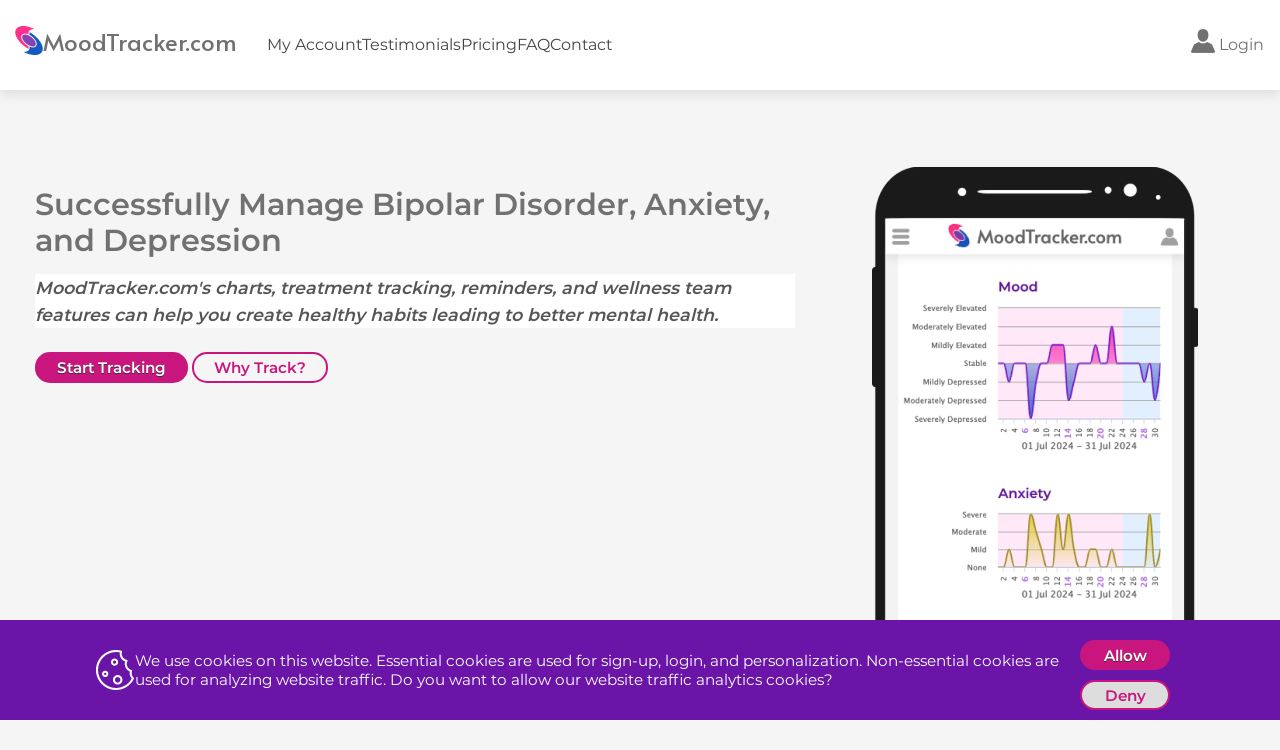

--- FILE ---
content_type: text/html; charset=UTF-8
request_url: https://www.moodtracker.com/
body_size: 7732
content:
        <!DOCTYPE html>
        <html lang="en">
            <head>
                <title>Mood Tracker - Help for depression, anxiety, and bipolar disorder</title>
                <meta charset="UTF-8" />
                                <meta name="viewport" content="width=device-width, initial-scale=1"/>
                <meta name="google-site-verification" content="1bXtDBC5lFh7ziqGtk83JnPnSDmLhDNkdnGzMjr_44E" />
                <meta name="p:domain_verify" content="0d5c20f731d6052b7f7acd595e887725"/>
                <meta name="Description" content="MoodTracker.com can help people with depression, anxiety, and bipolar disorder manage medications using graphical mood charts, a mood journal, text-message reminders to take medications, and wellness team sharing." />
                <meta name="keywords" content="mood,tracker,help,depression,anxiety,bipolar,disorder" />
                <meta name="mobile-web-app-capable" content="yes">
                <link rel="canonical" href="https://www.moodtracker.com/"/>
                <link rel="icon" href="/assets/images/favicon.svg?202409230026" type="image/svg+xml" />
                <link rel="stylesheet" type="text/css" href="/assets/lib/flaticon/font/flaticon.css?202409230026">
                <link rel="stylesheet" type="text/css" href="/assets/lib/tooltipster-master-v4/dist/css/tooltipster.bundle.min.css?202409230026" />
                <link rel="stylesheet" type="text/css" href="/assets/lib/tooltipster-master-v4/dist/css/tooltipster.custom.css?202409230026" />
                <link rel="apple-touch-icon" href="/images/apple-touch-icon-iphone.png" />
                <link rel="apple-touch-icon" sizes="72x72" href="//www.moodtracker.com/images/apple-touch-icon-ipad.png" />
                <link rel="apple-touch-icon" sizes="114x114" href="//www.moodtracker.com/images/apple-touch-icon-iphone4.png" />
                <link rel="apple-touch-icon" sizes="144x144" href="//www.moodtracker.com/images/apple-touch-icon-ipad3.png" />
                <link rel="preconnect" href="https://fonts.googleapis.com">
                <link rel="preconnect" href="https://fonts.gstatic.com" crossorigin>
                <link href="https://fonts.googleapis.com/css2?family=Alata&display=swap" rel="stylesheet">
                <script src="https://accounts.google.com/gsi/client" async defer></script>
                <script src="https://code.jquery.com/jquery-3.6.0.min.js" integrity="sha256-/xUj+3OJU5yExlq6GSYGSHk7tPXikynS7ogEvDej/m4=" crossorigin="anonymous"></script>
                <script src="https://cdnjs.cloudflare.com/ajax/libs/jquery-cookie/1.4.1/jquery.cookie.min.js"></script>
                <script src="/assets/lib/tooltipster-master-v4/dist/js/tooltipster.bundle.min.js?202409230026"></script>
                                                                <link rel="stylesheet" type="text/css" href="/assets/css/layout.css?202409230026" />
                <style>
                    @font-face{font-family:Montserrat;font-style:normal;font-weight:300;src:url(https://fonts.gstatic.com/s/montserrat/v15/JTURjIg1_i6t8kCHKm45_cJD3gTD_vx3rCubqg.woff2) format('woff2');unicode-range:U+0460-052F,U+1C80-1C88,U+20B4,U+2DE0-2DFF,U+A640-A69F,U+FE2E-FE2F}@font-face{font-family:Montserrat;font-style:normal;font-weight:300;src:url(https://fonts.gstatic.com/s/montserrat/v15/JTURjIg1_i6t8kCHKm45_cJD3g3D_vx3rCubqg.woff2) format('woff2');unicode-range:U+0400-045F,U+0490-0491,U+04B0-04B1,U+2116}@font-face{font-family:Montserrat;font-style:normal;font-weight:300;src:url(https://fonts.gstatic.com/s/montserrat/v15/JTURjIg1_i6t8kCHKm45_cJD3gbD_vx3rCubqg.woff2) format('woff2');unicode-range:U+0102-0103,U+0110-0111,U+0128-0129,U+0168-0169,U+01A0-01A1,U+01AF-01B0,U+1EA0-1EF9,U+20AB}@font-face{font-family:Montserrat;font-style:normal;font-weight:300;src:url(https://fonts.gstatic.com/s/montserrat/v15/JTURjIg1_i6t8kCHKm45_cJD3gfD_vx3rCubqg.woff2) format('woff2');unicode-range:U+0100-024F,U+0259,U+1E00-1EFF,U+2020,U+20A0-20AB,U+20AD-20CF,U+2113,U+2C60-2C7F,U+A720-A7FF}@font-face{font-family:Montserrat;font-style:normal;font-weight:300;src:url(https://fonts.gstatic.com/s/montserrat/v15/JTURjIg1_i6t8kCHKm45_cJD3gnD_vx3rCs.woff2) format('woff2');unicode-range:U+0000-00FF,U+0131,U+0152-0153,U+02BB-02BC,U+02C6,U+02DA,U+02DC,U+2000-206F,U+2074,U+20AC,U+2122,U+2191,U+2193,U+2212,U+2215,U+FEFF,U+FFFD}@font-face{font-family:Montserrat;font-style:normal;font-weight:400;src:url(https://fonts.gstatic.com/s/montserrat/v15/JTUSjIg1_i6t8kCHKm459WRhyyTh89ZNpQ.woff2) format('woff2');unicode-range:U+0460-052F,U+1C80-1C88,U+20B4,U+2DE0-2DFF,U+A640-A69F,U+FE2E-FE2F}@font-face{font-family:Montserrat;font-style:normal;font-weight:400;src:url(https://fonts.gstatic.com/s/montserrat/v15/JTUSjIg1_i6t8kCHKm459W1hyyTh89ZNpQ.woff2) format('woff2');unicode-range:U+0400-045F,U+0490-0491,U+04B0-04B1,U+2116}@font-face{font-family:Montserrat;font-style:normal;font-weight:400;src:url(https://fonts.gstatic.com/s/montserrat/v15/JTUSjIg1_i6t8kCHKm459WZhyyTh89ZNpQ.woff2) format('woff2');unicode-range:U+0102-0103,U+0110-0111,U+0128-0129,U+0168-0169,U+01A0-01A1,U+01AF-01B0,U+1EA0-1EF9,U+20AB}@font-face{font-family:Montserrat;font-style:normal;font-weight:400;src:url(https://fonts.gstatic.com/s/montserrat/v15/JTUSjIg1_i6t8kCHKm459WdhyyTh89ZNpQ.woff2) format('woff2');unicode-range:U+0100-024F,U+0259,U+1E00-1EFF,U+2020,U+20A0-20AB,U+20AD-20CF,U+2113,U+2C60-2C7F,U+A720-A7FF}@font-face{font-family:Montserrat;font-style:normal;font-weight:400;src:url(https://fonts.gstatic.com/s/montserrat/v15/JTUSjIg1_i6t8kCHKm459WlhyyTh89Y.woff2) format('woff2');unicode-range:U+0000-00FF,U+0131,U+0152-0153,U+02BB-02BC,U+02C6,U+02DA,U+02DC,U+2000-206F,U+2074,U+20AC,U+2122,U+2191,U+2193,U+2212,U+2215,U+FEFF,U+FFFD}@font-face{font-family:Montserrat;font-style:normal;font-weight:600;src:url(https://fonts.gstatic.com/s/montserrat/v15/JTURjIg1_i6t8kCHKm45_bZF3gTD_vx3rCubqg.woff2) format('woff2');unicode-range:U+0460-052F,U+1C80-1C88,U+20B4,U+2DE0-2DFF,U+A640-A69F,U+FE2E-FE2F}@font-face{font-family:Montserrat;font-style:normal;font-weight:600;src:url(https://fonts.gstatic.com/s/montserrat/v15/JTURjIg1_i6t8kCHKm45_bZF3g3D_vx3rCubqg.woff2) format('woff2');unicode-range:U+0400-045F,U+0490-0491,U+04B0-04B1,U+2116}@font-face{font-family:Montserrat;font-style:normal;font-weight:600;src:url(https://fonts.gstatic.com/s/montserrat/v15/JTURjIg1_i6t8kCHKm45_bZF3gbD_vx3rCubqg.woff2) format('woff2');unicode-range:U+0102-0103,U+0110-0111,U+0128-0129,U+0168-0169,U+01A0-01A1,U+01AF-01B0,U+1EA0-1EF9,U+20AB}@font-face{font-family:Montserrat;font-style:normal;font-weight:600;src:url(https://fonts.gstatic.com/s/montserrat/v15/JTURjIg1_i6t8kCHKm45_bZF3gfD_vx3rCubqg.woff2) format('woff2');unicode-range:U+0100-024F,U+0259,U+1E00-1EFF,U+2020,U+20A0-20AB,U+20AD-20CF,U+2113,U+2C60-2C7F,U+A720-A7FF}@font-face{font-family:Montserrat;font-style:normal;font-weight:600;src:url(https://fonts.gstatic.com/s/montserrat/v15/JTURjIg1_i6t8kCHKm45_bZF3gnD_vx3rCs.woff2) format('woff2');unicode-range:U+0000-00FF,U+0131,U+0152-0153,U+02BB-02BC,U+02C6,U+02DA,U+02DC,U+2000-206F,U+2074,U+20AC,U+2122,U+2191,U+2193,U+2212,U+2215,U+FEFF,U+FFFD}@font-face{font-family:'Open Sans';font-style:normal;font-weight:400;src:url(https://fonts.gstatic.com/s/opensans/v18/mem8YaGs126MiZpBA-UFWJ0bf8pkAp6a.woff2) format('woff2');unicode-range:U+0460-052F,U+1C80-1C88,U+20B4,U+2DE0-2DFF,U+A640-A69F,U+FE2E-FE2F}@font-face{font-family:'Open Sans';font-style:normal;font-weight:400;src:url(https://fonts.gstatic.com/s/opensans/v18/mem8YaGs126MiZpBA-UFUZ0bf8pkAp6a.woff2) format('woff2');unicode-range:U+0400-045F,U+0490-0491,U+04B0-04B1,U+2116}@font-face{font-family:'Open Sans';font-style:normal;font-weight:400;src:url(https://fonts.gstatic.com/s/opensans/v18/mem8YaGs126MiZpBA-UFWZ0bf8pkAp6a.woff2) format('woff2');unicode-range:U+1F00-1FFF}@font-face{font-family:'Open Sans';font-style:normal;font-weight:400;src:url(https://fonts.gstatic.com/s/opensans/v18/mem8YaGs126MiZpBA-UFVp0bf8pkAp6a.woff2) format('woff2');unicode-range:U+0370-03FF}@font-face{font-family:'Open Sans';font-style:normal;font-weight:400;src:url(https://fonts.gstatic.com/s/opensans/v18/mem8YaGs126MiZpBA-UFWp0bf8pkAp6a.woff2) format('woff2');unicode-range:U+0102-0103,U+0110-0111,U+0128-0129,U+0168-0169,U+01A0-01A1,U+01AF-01B0,U+1EA0-1EF9,U+20AB}@font-face{font-family:'Open Sans';font-style:normal;font-weight:400;src:url(https://fonts.gstatic.com/s/opensans/v18/mem8YaGs126MiZpBA-UFW50bf8pkAp6a.woff2) format('woff2');unicode-range:U+0100-024F,U+0259,U+1E00-1EFF,U+2020,U+20A0-20AB,U+20AD-20CF,U+2113,U+2C60-2C7F,U+A720-A7FF}@font-face{font-family:'Open Sans';font-style:normal;font-weight:400;src:url(https://fonts.gstatic.com/s/opensans/v18/mem8YaGs126MiZpBA-UFVZ0bf8pkAg.woff2) format('woff2');unicode-range:U+0000-00FF,U+0131,U+0152-0153,U+02BB-02BC,U+02C6,U+02DA,U+02DC,U+2000-206F,U+2074,U+20AC,U+2122,U+2191,U+2193,U+2212,U+2215,U+FEFF,U+FFFD}
                </style>
                <script>
                    $(document).ready(function() {
                        $('.tooltip').tooltipster({
                            maxWidth: 250,
                            debug: false,
                            theme: 'tooltipster-custom',
                        });
                        setInterval(function() {
                            $('.messageWindowText').fadeOut('3000', function() {
                                $('.messageWindowText').fadeIn();
                            });
                        }, 7000);

                    });
                </script>               
            </head>
            <body >
                <div id="bodyContainer">
                    <div id="mobileMenuContainer">
                        <div id="mobileMenu">
                            <a id="mobileMenuIcon" href="#mobileMenuIcon" class="icon_link"><i class="flaticon-three"></i></a>
                            <a id="mobileMenuIconClose" href="#mobileMenuIconClose" class="icon_link"><i class="flaticon-forbidden-mark"></i></a>
                            <a id="mobileLogoAnchor" href="/index">
                                <img src="/assets/images/logo-20240730.svg" alt="Mood Tracker" width="27.93" height="30.36" />
                                <div class="logo2024">MoodTracker.com</div>
                            </a>
                                                                                                <a id="mobileLoginIcon" href="/userlogin" class="icon_link"><i class="flaticon-user168"></i></a>
                                                                                    </div>
                    </div>
                    <nav id="mobileMenuDrawer">
                                                                        <ul>
                                <li class="buttonOn">
                                            <a href="/">
                        <span id="home-logo-icon-container">
                            <div id="logo_container">
                                <img src="/assets/images/logo-20240730.svg" alt="Mood Tracker" width="27.93" height="30.36" />
                                <div class="logo2024">MoodTracker.com</div>
                            </div>
                        </span>
                                                    <span class="mobile_home_link">Home</span>
                                            </a>
                            
                            </li>
                                <li class="buttonOff">
                                            <a href="/userlogin">
                        My Account                    </a>
                            
                            </li>
                                <li class="buttonOff">
                                            <a href="/testimonials">
                        Testimonials                    </a>
                            
                            </li>
                                <li class="buttonOff">
                                            <a href="/pricing">
                        Pricing                    </a>
                            
                            </li>
                                <li class="buttonOff">
                                            <a href="/faq">
                        FAQ                    </a>
                            
                            </li>
                                <li class="buttonOff">
                                            <a href="/contact">
                        Contact                    </a>
                            
                            </li>
                                <li class="buttonOff">
                                                                    <a id="loginIconAnchor" href="/userlogin"><i class="flaticon-user168"></i> Login</a>
                                                
                            </li>
    </ul>
                    </nav>
                    <div id="logoSpacer">
                        <div id="logo_main" style="position:static;"></div>
                    </div>
                                            <div id="navContainerSpacer"></div>
                                        <div id="navContainer">
                        <div id="navList">
                            <div id="standardMenu">
                                                                <ul>
                                <li class="buttonOn">
                                            <a href="/">
                        <span id="home-logo-icon-container">
                            <div id="logo_container">
                                <img src="/assets/images/logo-20240730.svg" alt="Mood Tracker" width="27.93" height="30.36" />
                                <div class="logo2024">MoodTracker.com</div>
                            </div>
                        </span>
                                                    <span class="mobile_home_link">Home</span>
                                            </a>
                            
                            </li>
                                <li class="buttonOff">
                                            <a href="/userlogin">
                        My Account                    </a>
                            
                            </li>
                                <li class="buttonOff">
                                            <a href="/testimonials">
                        Testimonials                    </a>
                            
                            </li>
                                <li class="buttonOff">
                                            <a href="/pricing">
                        Pricing                    </a>
                            
                            </li>
                                <li class="buttonOff">
                                            <a href="/faq">
                        FAQ                    </a>
                            
                            </li>
                                <li class="buttonOff">
                                            <a href="/contact">
                        Contact                    </a>
                            
                            </li>
                                <li class="buttonOff">
                                                                    <a id="loginIconAnchor" href="/userlogin"><i class="flaticon-user168"></i> Login</a>
                                                
                            </li>
    </ul>
                                                            </div>
                        </div>
                    </div>
                    <div id="outerPageContainer">
                        <div id="outerLoginContainer">
                            <div id="homeLoginBox" style="display:none;">
                                                            </div>
                        </div>
                        <div id="pageBlock">
                            <div id="modalOverlay"></div>
                            <div id="outerContentBlock">
                                <div id="contentBlock">
                                    
                                    <div id="innerContentBlock">
                                                                            <div id="fb-root"></div>
    <script>
        (function(d, s, id) {
            var js, fjs = d.getElementsByTagName(s)[0];
            if (d.getElementById(id)) return;
            js = d.createElement(s); js.id = id;
            js.src = "//connect.facebook.net/en_US/sdk.js#xfbml=1&version=v2.5&appId=22688481058";
            fjs.parentNode.insertBefore(js, fjs);
        }(document, 'script', 'facebook-jssdk'));

        const handleClick = () => {
            location.href = $.cookie("join") ? "usersignupform" : "start";
        };
    </script>

    <div class="homeHeroOuterContainer">
        <div class="homeHeroInnerGroupTextAndCTAs">
            <h1>Successfully Manage Bipolar Disorder, Anxiety, and Depression</h1>
            <h2>MoodTracker.com's charts, treatment tracking, reminders, and wellness team features can help you create healthy habits leading to better mental health.</h2>
                            <button onclick="handleClick();">Start Tracking</button>
                        <button class="secondaryButton" onclick="window.location.href = '/why-moodtracker';">Why Track?</button>
        </div>
        <div class="homeHeroInnerGroupImages">
            <img src="/assets/images/phone-with-chart.png" alt="moodtracker app chart" width="326" height="597" />
        </div>
    </div>


    <div id="homePageFeatures">
        <div class="featureRow">
            <div class="featureLeft">
                <span class="home-icons">
                    <i class="flaticon-graphic"></i>
                </span> 
                <p>
                    <strong>Custom Charts</strong>
                    You can fully customize and track any health measurement and display it on your chart. We start you out with various health measurements that your can customize like mood levels, sleep hours, anxiety levels, irritability levels, etc.. Over time patterns may emerge identifying what works and what doesn't work. The length of time shown on the charts can be adjusted to any date range.
                </p>
            </div>
            <div class="featureRight">
                <span class="home-icons">
                    <i class="flaticon-medical"></i>
                </span>
                <p>
                    <strong>Treatment Tracking</strong>
                    Keep track of your Medications, Supplements, and Exercises.  Any change in treatment can be tracked so you have a complete history.  When these are shown against your charts, you can see if a treatment change had a positive or negative effect.
                </p>
            </div>
        </div>
        <div class="featureRow">
            <div class="featureLeft">
            <span class="home-icons">
                    <i class="flaticon-clock"></i>
                </span>
                <p>
                    <strong>Reminders</strong>
                    With Reminders you can schedule emails to be sent to you on a regular basis to remind you to take your medications or to remind you to record your mood.
                </p>
            </div>
            <div class="featureRight">
            <span class="home-icons">
                    <i class="flaticon-business-2"></i>
                </span>
                <p>
                    <strong>Wellness Team</strong>
                    Because your charts and treatments are online, it's easy to give others access.  Those who care about you the most can take a more active role in helping you reach your wellness goals.
                </p>
            </div>
            <br />
        </div>
        <div class="featureRow">
            <div class="featureLeft">
            <span class="home-icons">
                    <i class="flaticon-eco7"></i>
                </span>
                <p>
                    <strong>Upgrade Options</strong>
                    One of the best features of having an upgraded account is you get powerful bar charts that can help you identify which treatments work best for you.  This is just one of many features that come with a paid subscription. Check out our <a href="/subscription-plans">features and subscription plans</a> now!
                </p>
            </div>
            <div class="featureRight">
                
            </div>
            <br />
        </div>
    </div>
    <div class="testimonialSection">
        <div class="testimonialQuote">
            "I just wanted to tell you how happy I am that you have made this mood tracker available to use online. It is wonderful... This is the easiest way of doing it that I have ever come across. Thanks."
        </div>
        <div class="testimonialSocialContainer">
            <span class="testimonialShareText">Share:</span>
            <a href="https://www.facebook.com/sharer/sharer.php?u=https%3A%2F%2Fwww.moodtracker.com&t=" title="Share on Facebook" rel="noopener" target="_blank"><img src="/assets/images/icons/Facebook.png" alt="facebook"></a>
            <a href="https://pinterest.com/pin/create/button/?url=https%3A%2F%2Fwww.moodtracker.com&description=" target="_blank" rel="noopener" title="Pin it"><img src="/assets/images/icons/Pinterest.png" alt="pinterest"></a>
            <a href="https://twitter.com/intent/tweet?source=https%3A%2F%2Fwww.moodtracker.com&text=:%20https%3A%2F%2Fwww.moodtracker.com" target="_blank" rel="noopener" title="Tweet"><img src="/assets/images/icons/Twitter.png" alt="twitter"></a>
            <a href="https://www.linkedin.com/shareArticle?mini=true&url=https%3A%2F%2Fwww.moodtracker.com&title=&summary=&source=https%3A%2F%2Fwww.moodtracker.com" target="_blank" rel="noopener" title="Share on LinkedIn"><img src="/assets/images/icons/LinkedIn.png" alt="linkedin"></a>
            <div class="fb-like" data-href="https://www.moodtracker.com" data-width="32" data-layout="button" data-action="like" data-show-faces="false" data-share="false" style="position:relative;top:-8px;padding-left:5px;"></div>
        </div>
    </div>
                                                                                                                                </div>
                                    </div>
                                    <!-- end contentBlock -->
                                                            </div>
    			</div>
			</div>
                        <div class="footertext">
                            <div class="footer-links">
                                <a class="ftrlink" href="/tos">Terms of Service</a>
                                 | <a class="ftrlink" href="/privacy">Privacy Policy</a>
                                 | <a class="ftrlink" href="/credits">Credits</a>
                            </div>
                            <div class="copyright-text">
                                <span class="noWrap">Copyright &copy; 2026</span>
                                <span class="noWrap">Mood Tracker Web Media, LLC</span><br />
                                <span class="noWrap">ALL RIGHTS RESERVED</span>
                            </div>
                        </div>
                    </div>
                    <script>
                        var MTHome = {
                            toggleLoginContainer: function() {
                                if($('#homeLoginBox').is(':visible')) {
                                    $('#homeLoginBox').slideUp('slow');
                                    $('li:last-child a#loginIconAnchor').show();
                                    $('li:last-child a#loginCloseIconAnchor').hide();
                                    $('#mobileLoginIcon').show();
                                    $('#mobileLoginCloseIcon').hide();
                                } else {
                                    $('#homeLoginBox').slideDown('slow');
                                    $('li:last-child a#loginIconAnchor').hide();
                                    $('li:last-child a#loginCloseIconAnchor').show();
                                    $('#mobileLoginIcon').hide();
                                    $('#mobileLoginCloseIcon').show();
                                }
                            },
                            check_keep_me_logged_in: function() {
                                if($('#rememberme_cb').is(':checked')) {
                                    $('#rememberme_cb').prop('checked', false);
                                } else {
                                    $('#rememberme_cb').prop('checked', true);
                                }
                            },
                            check_keep_me_logged_in_mobile: function() {
                                if($('#rememberme2_cb').is(':checked')) {
                                    $('#rememberme2_cb').prop('checked', false);
                                } else {
                                    $('#rememberme2_cb').prop('checked', true);
                                }
                            }
                        };
                        var MTLayout = {
                            nav_container_height: $('#navContainer').height(),
                            nav_container_width: $('#navContainer').width(),
                            evaluateScrollPosition: function() {
                                var scroll = $(window).scrollTop();
                                var top = $('#navContainer').offset().top;
                                var spacer_bottom = $('#navContainerSpacer').offset().top + $('#navContainerSpacer').height();
                                var top_position = scroll - top;
                                var bottom_position = scroll - spacer_bottom;
                                if(top_position >= 0) {
                                    $('.home-icon').hide();
                                    $('.home-logo').show();
                                } else {
                                    $('.home-logo').hide();
                                    $('.home-icon').show();
                                }
                            },
                            openDrawer: function() {
                                $('#mobileMenuDrawer').addClass('active');
                                $('#pageBlock').addClass('active');
                                $('#mobileMenuDrawer').scrollTop(0);
                                $('body').css({'overflow': 'hidden'});
                                $('#modalOverlay').css({
                                    'height': '5000px',
                                    'width': $('#pageBlock').css('width'),
                                    'visibility': 'visible',
                                    'z-index': '99999'
                                });
                                $('#mobileMenuIcon').css({
                                    'display': 'none'
                                });
                                $('#mobileMenuIconClose').css({
                                    'display': 'inline'
                                });
                            },
                            closeDrawer: function() {
                                $('body').css({'overflow': 'auto'});
                                $('#modalOverlay').css({
                                    'z-index': '-99999',
                                    'visibility': 'hidden',
                                    'height': '0',
                                    'width': '0'
                                });
                                $('#mobileMenuContainer').css({
                                    'top': '0px'
                                });
                                $("#mobileMenuDrawer").removeClass('active');
                                $("#pageBlock").removeClass('active');
                                $('body').scrollTop(0);
                                $('#mobileMenuIcon').css({
                                    'display': 'inline'
                                });
                                $('#mobileMenuIconClose').css({
                                    'display': 'none'
                                });
                            }
                        }; // end MTLayout object

                        $.cookie('o', new Date().getTimezoneOffset(), {domain: "www.moodtracker.com", secure: true});

                        $(window).resize(function() {
                            $.cookie('window_width', $(window).width(), { path: '/', domain: 'www.moodtracker.com', secure: true });
                            MTLayout.nav_container_height = $('#navContainer').height();
                            MTLayout.nav_container_width = $('#navContainer').width();
                        });
                        if(!($.cookie('window_width'))) {
                            $.cookie('window_width', $(window).width(), { path: '/', domain: 'www.moodtracker.com', secure: true });
                        }

                        // lazy load css to override jquery ui
                        $('head').append('<style> .ui-widget-overlay { background: rgba(51,51,51,0.65) !important; opacity: 1 !important; } </style>')

                        $('#mobileMenuIcon').click(function(){
                            MTLayout.openDrawer();
                        });

                        $('#mobileMenuIconClose').click(function(){
                            MTLayout.closeDrawer();
                        });

                        $('#modalOverlay').click(function() {
                            MTLayout.closeDrawer();
                        });

                        window.alert = function(message, caption, is_error, callback) {
                            $(document.createElement('div')).attr({
                                title: (caption || 'Notification'),
                                    'class': 'dialog'
                            }).html(message).dialog({
                                buttons: [
                                    {
                                        text: 'OK',
                                        'class': 'dialogButton',
                                        click: function() {
                                            $(this).dialog('close');
                                            if(callback) {
                                                callback();
                                            }
                                            return true;
                                        }
                                    }
                                ],
                                close: function () {
                                    $(this).remove();
                                },
                                draggable: false,
                                modal: true,
                                show: 'fadeIn',
                                hide: 'fadeOut',
                                resizable: false,
                                width: '300px'
                            }).prev('.ui-dialog-titlebar').css(is_error ? {'background': '#b00', 'color': 'white', 'border-top-left-radius': '4px', 'text-align': 'center', 'border-top-right-radius': '4px'} : {'background': '#6b15a8', 'color': 'white', 'border-top-left-radius': '4px', 'text-align': 'center', 'border-top-right-radius': '4px'});
                            $.each($('.ui-dialog'), function(idx, dialog) {
                                $(dialog).keypress(function(e) {
                                    if(e.keyCode == $.ui.keyCode.ENTER) {
                                        $.each($('.ui-dialog'), function(same_idx, same_dialog) {
                                            $(same_dialog).find('.dialogButton:eq(0)').click();
                                            return false;
                                        });
                                        return false;
                                    }
                                });
                                $(dialog).css({'border-radius': '7px', 'text-align': 'left', left: '50%', transform: 'translateX(-50%)', width: '100%', maxWidth: '600px', minWidth: '300px'});
                                $(dialog).find('button').css({
                                    'background-color': '#d8d8d8',
                                    'border-radius': '3px',
                                    'border': 'solid 1px #c0c0c0',
                                    'text-shadow': 'none'
                                });
                                var elems = $(dialog).find('button');
                                $.each(elems, function(idx, elem) {
                                    if($(elem).hasClass('ui-dialog-titlebar-close')) {
                                        $(elem).css({
                                            'min-width': '25px'
                                        });
                                    }
                                });
                            });
                        };

                        window.prompt = function(message, caption, callback, title_css_style) {
                            $(document.createElement('div')).attr({
                                title: (caption || 'Input Data Please'),
                                    'class': 'dialog'
                            }).html(message).dialog({
                                buttons: [
                                    {
                                        text: 'OK',
                                        'class': 'dialogButton',
                                        click: function() {
                                            if(callback) {
                                                callback(); // collect contents before the close operation destroys the data
                                            }
                                            $(this).dialog('close');
                                            return true;
                                        }
                                    }
                                ],
                                close: function () {
                                    $(this).remove();
                                },
                                draggable: false,
                                modal: true,
                                show: 'fadeIn',
                                hide: 'fadeOut',
                                resizable: false,
                                width: '300px'
                            }).prev('.ui-dialog-titlebar').css(title_css_style || {'background': '#6b15a8', 'color': 'white', 'border-top-left-radius': '4px', 'text-align': 'center', 'border-top-right-radius': '4px'});
                            $.each($('.ui-dialog'), function(idx, dialog) {
                                $(dialog).keypress(function(e) {
                                    if(e.keyCode == $.ui.keyCode.ENTER) {
                                        $.each($('.ui-dialog'), function(same_idx, same_dialog) {
                                            $(same_dialog).find('.dialogButton:eq(0)').click();
                                            return false;
                                        });
                                        return false;
                                    }
                                });
                                $(dialog).css({'border-radius': '7px', 'text-align': 'left'});
                                $(dialog).find('button').css({
                                    'background-color': '#d8d8d8',
                                    'border-radius': '3px',
                                    'border': 'solid 1px #c0c0c0',
                                    'text-shadow': 'none'
                                });
                                var elems = $(dialog).find('button');
                                $.each(elems, function(idx, elem) {
                                    if($(elem).hasClass('ui-dialog-titlebar-close')) {
                                        $(elem).css({
                                            'min-width': '25px'
                                        });
                                    }
                                });
                            });
                        }

                        window.confirm = function(message, caption, has_error_style, callback) {
                            var title_css_style = '';
                            if(has_error_style || typeof has_error_style == 'undefined') {
                                title_css_style = {'background': '#b00', 'color': 'white', 'border-top-left-radius': '4px', 'border-top-right-radius': '4px'};
                            } else {
                                title_css_style = {'background': 'rgb(107,21,168)', 'color': 'white', 'border-top-left-radius': '4px', 'border-top-right-radius': '4px'};
                            }
                            $(document.createElement('div')).attr({
                                title: (caption || 'Confirm Action'),
                                    'class': 'dialog'
                            }).html(message).dialog({
                                buttons: [
                                    {
                                        text: 'Cancel',
                                        'class': 'dialogButton dialogCustomCancelButton',
                                        click: function () {
                                            $(this).dialog('close');
                                            return false;
                                        }
                                    },
                                    {
                                        text: 'OK',
                                        'class': 'dialogButton',
                                        click: function () {
                                            $(this).dialog('close');
                                            if(callback) {
                                                callback();
                                            }
                                            return true;
                                        }
                                    } 
                                ],
                                close: function () {
                                    $(this).remove();
                                },
                                draggable: false,
                                modal: true,
                                show: 'fadeIn',
                                hide: 'fadeOut',
                                resizable: false,
                                width: '300px'
                            }).prev('.ui-dialog-titlebar').css(title_css_style);
                            $.each($('.ui-dialog'), function(idx, dialog) {
                                $(dialog).keypress(function(e) {
                                    if(e.keyCode == $.ui.keyCode.ENTER) {
                                        $.each($('.ui-dialog'), function(same_idx, same_dialog) {
                                            $(same_dialog).find('.dialogButton:eq(0)').click();
                                            return false;
                                        });
                                        return false;
                                    }
                                });
                                $(dialog).css({'border-radius': '7px'});
                                $(dialog).find('button').css({
                                    'background-color': '#d8d8d8',
                                    'border-radius': '3px',
                                    'border': 'solid 1px #c0c0c0',
                                    'text-shadow': 'none'
                                });
                                var elems = $(dialog).find('button');
                                $.each(elems, function(idx, elem) {
                                    if($(elem).hasClass('ui-dialog-titlebar-close')) {
                                        $(elem).css({
                                            'min-width': '25px'
                                        });
                                    }
                                });
                            });
                        };

                        $(document).ready(() => {
                            const deleteAllCookies = () => {
                                const cookies = document.cookie.split(";");

                                if (cookies.length === 1 && cookies[0] === "") {
                                    console.log("No cookies to delete");
                                    return;
                                }

                                for (let cookie of cookies) {
                                    const cookieName = decodeURIComponent(cookie.split("=")[0].trim());
                                    document.cookie = `${cookieName}=; expires=Thu, 01 Jan 1970 00:00:00 UTC; path=/;`;
                                    document.cookie = `${cookieName}=; expires=Thu, 01 Jan 1970 00:00:00 UTC; path=/; domain=${window.location.hostname}`;
                                    document.cookie = `${cookieName}=; expires=Thu, 01 Jan 1970 00:00:00 UTC; path=/; domain=www.moodtracker.com`;
                                }

                                console.log("All accessible cookies deleted");
                            };

                            const openCookiePreferences = () => {
                                const banner = $('<div></div>')
                                    .css({
                                        textAlign: 'left',
                                        padding: '10px',
                                        backgroundColor: '#6b15a8',
                                        color: '#fff',
                                        position: 'fixed',
                                        left: '0',
                                        right: '0',
                                        bottom: '0',
                                    });
                                const bannerText = $('<p><img src="/images/cookie-icon.svg" width="40" height="40" alt="cookie icon" style="width:40px;height:40px;" />We use cookies on this website. Essential cookies are used for sign-up, login, and personalization. Non-essential cookies are used for analyzing website traffic. Do you want to allow our website traffic analytics cookies?</p>')
                                    .css({
                                        display: "flex",
                                        alignItems: "center",
                                        gap: "20px",
                                        margin: "auto",
                                        maxWidth: "1090px",
                                    });

                                const allowButton = $('<button type="button">Allow</button>')
                                    .css({
                                        cursor: "pointer",
                                        maxHeight: "30px",
                                    })
                                    .on("click", () => {
                                        $.post("/set-cookie.php", { allow_or_deny: "allow"})
                                            .done(() => {
                                                banner.remove();
                                                cookiePreferences();
                                            })
                                            .fail(() => {
                                                console.error("Failed to set cookie");
                                            });
                                    });

                                const denyButton = $('<button class="secondaryButton" style="background-color: #ddd" type="button">Deny</button>')
                                    .css({
                                        cursor: "pointer",
                                        maxHeight: "30px",
                                    })
                                    .on("click", () => {
                                        deleteAllCookies();

                                        $.post("/set-cookie.php", { allow_or_deny: "deny"})
                                            .done(() => {
                                                banner.remove();
                                                cookiePreferences();
                                            })
                                            .fail(() => {
                                                console.error("Failed to set cookie");
                                            });
                                    });

                                const buttonContainer = $('<div></div>');

                                buttonContainer.append(allowButton);
                                buttonContainer.append(denyButton);

                                bannerText.append(buttonContainer);

                                banner.append(bannerText);

                                $('#outerPageContainer').append(banner);
                            };

                            const cookiePreferences = () => {
                                const banner = $('<div></div>')
                                    .css({
                                        textAlign: 'left',
                                        padding: '5px',
                                        margin: '10px',
                                        backgroundColor: '#6b15a8',
                                        color: '#fff',
                                        position: 'fixed',
                                        borderRadius: '50%',
                                        right: '0',
                                        bottom: '0',
                                        width: '20px',
                                        height: '20px',
                                        cursor: 'pointer'
                                    })
                                    .on("click", () => {
                                        banner.remove();
                                        openCookiePreferences();
                                    });

                                banner.append(
                                    $('<img src="/images/cookie-icon.svg" height="18" width="18" alt="cookie icon" />')
                                        .css({
                                            width: '18px',
                                            height: '18px',
                                        })
                                );

                                $('#outerPageContainer').append(banner);
                            };

                            if ($.cookie("we_use_cookies")) {
                                setTimeout(cookiePreferences, 1500);
                            } else {
                                setTimeout(openCookiePreferences, 1500);
                            }
                        });

                    </script>
                    <script>
                        function googleAuthCallback(responseObject) {
                            $.ajax({
                                url: '/assign_google_id',
                                type: 'post',
                                success: function() {
                                    alert('Google login was setup successfully.');
                                },
                                error: function(xhr) {
                                    alert(xhr.responseText, 'There was an error setting up your Google login.');
                                }
                            })
                        }
                    </script>
                                    </div>
                <div id="loaderOverlay"></div>
                <div id="loaderMainContainer">
                    <div id="loaderWrapper">
                        <div id="loader_text">Loading...</div>
                        <div class="loader_spinner"></div>
                        <div id="loader_complete"><i class="flaticon-check"></i></div>
                    </div>
                </div>
                            <script defer src="https://static.cloudflareinsights.com/beacon.min.js/vcd15cbe7772f49c399c6a5babf22c1241717689176015" integrity="sha512-ZpsOmlRQV6y907TI0dKBHq9Md29nnaEIPlkf84rnaERnq6zvWvPUqr2ft8M1aS28oN72PdrCzSjY4U6VaAw1EQ==" data-cf-beacon='{"version":"2024.11.0","token":"8c9e97de28494cb9a3b0c5a74a0d0ce1","r":1,"server_timing":{"name":{"cfCacheStatus":true,"cfEdge":true,"cfExtPri":true,"cfL4":true,"cfOrigin":true,"cfSpeedBrain":true},"location_startswith":null}}' crossorigin="anonymous"></script>
</body>
        </html>
        

--- FILE ---
content_type: text/css
request_url: https://www.moodtracker.com/assets/lib/flaticon/font/flaticon.css?202409230026
body_size: 612
content:
	/*
  	Flaticon icon font: Flaticon
  	Creation date: 12/08/2018 04:09
  	*/

@font-face {
  font-family: "Flaticon";
  src: url("./Flaticon.eot?201808112017");
  src: url("./Flaticon.eot?#iefix") format("embedded-opentype"),
       url("./Flaticon.woff?201808112017") format("woff"),
       url("./Flaticon.ttf?201808112017") format("truetype"),
       url("./Flaticon.svg#Flaticon") format("svg");
  font-weight: normal;
  font-style: normal;
}

@media screen and (-webkit-min-device-pixel-ratio:0) {
  @font-face {
    font-family: "Flaticon";
    src: url("./Flaticon.svg#Flaticon") format("svg");
  }
}

[class^="flaticon-"]:before, [class*=" flaticon-"]:before,
[class^="flaticon-"]:after, [class*=" flaticon-"]:after {   
  font-family: Flaticon;
        font-size: 20px;
font-style: normal;
margin-left: 20px;
}

.flaticon-error6:before { content: "\f100"; }
.flaticon-man:before { content: "\f101"; }
.flaticon-celebration:before { content: "\f102"; }
.flaticon-user168:before { content: "\f103"; }
.flaticon-star:before { content: "\f104"; }
.flaticon-up-and-down-opposite-double-arrows-side-by-side:before { content: "\f105"; }
.flaticon-team2:before { content: "\f106"; }
.flaticon-three:before { content: "\f107"; }
.flaticon-key162:before { content: "\f108"; }
.flaticon-business:before { content: "\f109"; }
.flaticon-clock:before { content: "\f10a"; }
.flaticon-help15:before { content: "\f10b"; }
.flaticon-locked21:before { content: "\f10c"; }
.flaticon-shape:before { content: "\f10d"; }
.flaticon-circle:before { content: "\f10e"; }
.flaticon-power:before { content: "\f10f"; }
.flaticon-black:before { content: "\f110"; }
.flaticon-shape-1:before { content: "\f111"; }
.flaticon-fireworks:before { content: "\f112"; }
.flaticon-medal:before { content: "\f113"; }
.flaticon-weather:before { content: "\f114"; }
.flaticon-shapes:before { content: "\f115"; }
.flaticon-cup:before { content: "\f116"; }
.flaticon-yoga:before { content: "\f117"; }
.flaticon-multimedia:before { content: "\f118"; }
.flaticon-stop:before { content: "\f119"; }
.flaticon-medical:before { content: "\f11a"; }
.flaticon-printer70:before { content: "\f11b"; }
.flaticon-ranking-cup:before { content: "\f11c"; }
.flaticon-partners-claping-hands:before { content: "\f11d"; }
.flaticon-team-leader:before { content: "\f11e"; }
.flaticon-team-success:before { content: "\f11f"; }
.flaticon-square:before { content: "\f120"; }
.flaticon-cycling:before { content: "\f121"; }
.flaticon-business-1:before { content: "\f122"; }
.flaticon-forbidden-mark:before { content: "\f123"; }
.flaticon-graphic:before { content: "\f124"; }
.flaticon-eco7:before { content: "\f125"; }
.flaticon-download61:before { content: "\f126"; }
.flaticon-speech55:before { content: "\f127"; }
.flaticon-web:before { content: "\f128"; }
.flaticon-day:before { content: "\f129"; }
.flaticon-running-person:before { content: "\f12a"; }
.flaticon-business-2:before { content: "\f12b"; }
.flaticon-note:before { content: "\f12c"; }
.flaticon-frown:before { content: "\f12d"; }
.flaticon-tree-leaf:before { content: "\f12e"; }
.flaticon-help:before { content: "\f12f"; }
.flaticon-web-1:before { content: "\f130"; }
.flaticon-night:before { content: "\f131"; }
.flaticon-info28:before { content: "\f132"; }
.flaticon-mobile228:before { content: "\f133"; }
.flaticon-add204:before { content: "\f134"; }
.flaticon-configuration21:before { content: "\f135"; }
.flaticon-arrows:before { content: "\f136"; }
.flaticon-pie30:before { content: "\f137"; }
.flaticon-magnifier13:before { content: "\f138"; }
.flaticon-pencil41:before { content: "\f139"; }
.flaticon-folder93:before { content: "\f13a"; }
.flaticon-multiple25:before { content: "\f13b"; }
.flaticon-arrow492:before { content: "\f13c"; }
.flaticon-history2:before { content: "\f13d"; }
.flaticon-arrow486:before { content: "\f13e"; }
.flaticon-arrows-1:before { content: "\f13f"; }
.flaticon-arrows-2:before { content: "\f140"; }
.flaticon-arrows-3:before { content: "\f141"; }
.flaticon-smile:before { content: "\f142"; }
.flaticon-cross108:before { content: "\f143"; }
.flaticon-writing11:before { content: "\f144"; }
.flaticon-check:before { content: "\f145"; }
.flaticon-leader:before { content: "\f146"; }
.flaticon-speech58:before { content: "\f147"; }
.flaticon-star-shape-with-half-full:before { content: "\f148"; }
.flaticon-eye:before { content: "\f149"; }

--- FILE ---
content_type: text/css
request_url: https://www.moodtracker.com/assets/lib/tooltipster-master-v4/dist/css/tooltipster.custom.css?202409230026
body_size: -260
content:
.tooltipster-custom .tooltipster-box {
	background: #fad6eb;
	border: 2px solid #c5167c;
	border-radius: 6px;
	box-shadow: 3px 3px 7px 0 rgba(0,0,0,0.2);
}

.tooltipster-custom .tooltipster-content {
    text-align: left;
	color: #333;
    font-size: 12px;
    font-family: Arial, Helvetica, sans-serif;
	padding: 8px;
}

.tooltipster-custom .tooltipster-arrow .tooltipster-arrow-uncropped .tooltipster-arrow-border {
    border-top-color: #c5167c;
}

.tooltipster-custom .tooltipster-arrow .tooltipster-arrow-uncropped .tooltipster-arrow-background {
    border-top-color: #fad6eb;
}


--- FILE ---
content_type: text/css
request_url: https://www.moodtracker.com/assets/css/layout.css?202409230026
body_size: 12690
content:
body {
  margin: 0;
  font-size: .95em;
  font-family: 'Montserrat', verdana, sans-serif;
  color: #717171;
  text-align: center;
  background: #f5f5f5;
  position: relative;
}

.logo2024 {
  font-family: "Alata", sans-serif;
  font-weight: 400;
  font-style: normal;
  font-size: 24px;
  color: #717171;
}

button:focus,
input:focus,
textarea:focus {
  outline: 0;
}

#home-logo-icon-container {
  text-align: left;
}

.startQuestionnaire {
  padding: 15px;
}

.startQuestionnaire h1 {
  color: #000;
}

#messageWindow {
  font-size: 75%;
  font-family: Verdana, Helvetica, sans-serif;
  font-weight: bold;
  color: #fff;
  padding-bottom: 1px;
  background-color: hsl(270, 55%, 75%);
}

#messageWindow a {
  color: #fff;
  text-decoration: underline;
}

#messageWindow span.red {
  color: #fff;
}

.gettingStarted {
  margin-left: 7px;
}

.gettingStarted strong {
  display: block;
  margin: 15px 0 15px;
}

.cardfield {
  background-color: #fff;
  border: solid 1px #ccc;
  border-left: solid 4px hsl(210, 60%, 70%);
  border-radius: 5px;
  color: #31325F;
  padding: 7px 5px 7px 5px;
  margin-top: 2px;
  cursor: text;
}

.cardFieldContainer {
  width: 260px;
  display: inline-block;
}

div.ui-datepicker {
  font-size: 90%;
}

#cvv2 {
  padding: 5px;
  position: absolute;
  top: 0;
}

.form_error {
  color: #f00;
  font-weight: bold;
  display: none;
}

.list_options {
  padding: 7px;
}

.hidden {
  display: none;
}

.journal_search_row {
  padding-bottom: 15px;
}

.iti-flag {
  background-image: url("/assets/lib/intl-tel-input/build/img/flags.png");
}

@media only screen and (-webkit-min-device-pixel-ratio: 2),
only screen and (min--moz-device-pixel-ratio: 2),
only screen and (-o-min-device-pixel-ratio: 2 / 1),
only screen and (min-device-pixel-ratio: 2),
only screen and (min-resolution: 192dpi),
only screen and (min-resolution: 2dppx) {
  .iti-flag {
    background-image: url("/assets/lib/intl-tel-input/build/img/flags@2x.png");
  }
}

.featureTable {
  margin: 0 20%;
}

#bodyContainer {
  position: relative;
}

#loaderOverlay {
  display: none;
  margin: auto;
  position: absolute;
  height: 5000px;
  top: 0;
  bottom: 0;
  left: 0;
  right: 0;
  z-index: 30;
  background: rgba(51, 51, 51, 0.65);
}

#loaderMainContainer {
  display: none;
  position: fixed;
  top: 150px;
  bottom: 0;
  left: 0;
  right: 0;
  z-index: 31;
}

#loaderWrapper {
  margin: auto;
  width: 200px;
  border-radius: 8px;
  background: #fff;
  padding: 12px;
}

#promobars_container .icon-and-headline {
  font-size: 70%;
  margin-bottom: 0;
}

#promobars_container {
  display: none;
  min-height: 200px;
  padding: 0 10px;
}

.loader_spinner,
.loader_spinner:before,
.loader_spinner:after {
  border-radius: 50%;
  width: 2em;
  height: 2em;
  -webkit-animation-fill-mode: both;
  animation-fill-mode: both;
  -webkit-animation: load7 1.8s infinite ease-in-out;
  animation: load7 1.8s infinite ease-in-out;
}

.loader_spinner {
  color: #c9167e;
  font-size: 10px;
  margin: 30px auto;
  position: relative;
  top: -30px;
  text-indent: -9999em;
  -webkit-transform: translateZ(0);
  -ms-transform: translateZ(0);
  transform: translateZ(0);
  -webkit-animation-delay: -0.16s;
  animation-delay: -0.16s;
}

#loader_text {
  font-size: 20px;
  padding: 15px;
  z-index: 32;
}

#loader_complete {
  display: none;
}

.loader_spinner:before,
.loader_spinner:after {
  content: '';
  position: absolute;
  top: 0;
}

.loader_spinner:before {
  left: -2.5em;
  -webkit-animation-delay: -0.32s;
  animation-delay: -0.32s;
}

.loader_spinner:after {
  left: 2.5em;
}

@-webkit-keyframes load7 {

  0%,
  80%,
  100% {
    box-shadow: 0 2em 0 -2.3em;
  }

  40% {
    box-shadow: 0 2em 0 0;
  }
}

@keyframes load7 {

  0%,
  80%,
  100% {
    box-shadow: 0 2em 0 -2.3em;
  }

  40% {
    box-shadow: 0 2em 0 0;
  }
}

#modalOverlay {
  position: absolute;
  visibility: hidden;
  height: 0;
  width: 0;
  background-color: rgba(0, 0, 0, 0.5);
  z-index: 99999;
  transition: opacity 0.25s ease-in-out;
  overflow: hidden;
  top: -10px;
}

#modalOverlay:target {
  opacity: 0.8;
}

#mobileMenuDrawer {
  position: fixed;
  top: 0;
  bottom: 0;
  padding-top: 30px;
  width: 16em;
  left: -16em;
  height: 100%;
  transition: 0.6s ease-in-out;
  overflow: auto;
  background-color: #4B0F75;
}

#mobileMenuDrawer.active {
  -webkit-transform: translate(16em, 0px);
  -moz-transform: translate(16em, 0px);
  -o-transform: translate(16em, 0px);
  -ms-transform: translate(16em, 0px);
  transform: translate(16em, 0px);
}

#mobileMenuDrawer ul {
  padding: 15px 15px 40px;
  margin: 0;
  list-style-type: none;
}

#mobileMenuDrawer li {
  padding: 10px 0 10px 0;
  display: list-item;
  text-align: left;
  font-size: 1.3em;
}

#mobileMenuDrawer > ul > li:last-child {
  display: none;
}

#mobileMenuDrawer a {
  color: #ccc;
}

.testimonialSection {
  text-align: center;
  padding: 15px;
  color: #333;
  background-color: hsl(202, 75%, 89%);
}

.testimonialQuote {
  font-family: 'Montserrat', sans-serif;
  font-size: 140%;
  line-height: 1.4em;
  max-width: 600px;
  margin: 25px auto 0;
  text-align: left;
}

.testimonialShareText {
  position: relative;
  top: -10px;
  left: -2px;
}

.testimonialSocialContainer {
  display: inline-block;
  text-align: center;
  margin: 20px auto;
}

.testimonialSectionFooter img {
  display: block;
}

.marginTop {
  margin-top: 10px;
}

.marginTopLarge {
  margin-top: 50px;
}

.subsectionContainer h1 {
  margin: 100px 20px 10px;
  color: #000;
  font-size: 290%;
}

.subsectionContainer div {
  margin-bottom: 40px;
}

.paddingTop {
  padding-top: 10px;
}

#home_spacer {
  height: 95px;
}

#journal_hide_private_container {
  white-space: nowrap;
}

img {
  border: none;
  max-width: 100%;
}

h4 {
  text-align: left;
  color: #333;
  font-size: 110%;
}

.highcharts-container {
  border-radius: 5px;
}

.chart_journal_tabs ul {
  list-style-type: none;
  padding: 0;
  margin: 0 0 0 5px;
  display: block;
  position: relative;
  top: 1px;
  z-index: 10;
}

.chart_journal_tabs li {
  float: left;
  font-family: Verdana, sans-serif;
  display: list-item;
  border-top-left-radius: 5px;
  border-top-right-radius: 5px;
  background: #ccc;
  margin: 0 0 0 4px;
  padding: 4px 8px 4px;
}

.chart_journal_tabs a {
  color: #717171;
  font-size: 12px;
}

.chart_journal_tabs a:hover {
  text-decoration: none;
}

.journal_entry_container {
  text-align: left;
  font-size: 75%;
  padding: 0 10px;
}

.combine_checkbox_container {
  display: none;
  text-align: left;
  padding-top: 0px;
  padding-bottom: 10px;
  position: relative;
  margin-left: 5px;
  top: 25px;
}

.deleted_medication {
  color: #c00;
  background-color: #fee;
}

.added_medication {
  color: #060;
  background-color: #dfd;
}

.mobileData {
  display: none;
}

.chart_date {
  display: inline-block;
  text-align: left;
  position: relative;
  z-index: 20;
  margin-left: 5px;
}

#date_display_container {
  display: none;
  padding-bottom: 10px;
}

#search_box_date_container {
  display: inline-block;
  white-space: nowrap;
}

#chart_date_range_container {
  display: inline-block;
  margin: 15px auto;
  border: solid 2px #e0e0e0;
  border-radius: 10px;
  padding: 15px;
}

#private_prompt {
  margin-top: 10px;
  padding-left: 10px;
  text-align: left;
  font-size: 80%;
}

#journal_container b {
  color: #000;
  font-family: Verdana, sans-serif;
}

#journal_container .journal_date {
  margin-top: 20px;
}

#logo {
  padding: 7px 0 0 7px;
}

#logoSpacer {
  height: 0;
}

.measurement_chart_container {
  padding-top: 10px;
}

.hc_bar_containers {
  position: relative;
  width: auto;
  overflow: hidden;
  padding-top: 10px;
}

.measurement_color_square {
  position: relative;
  top: 2px;
  display: inline-block;
  width: 15px;
  height: 15px;
  border-radius: 4px;
  margin-right: 4px;
}

#chart_sub_outer_container {
  border-radius: 5px;
  padding-right: 1px;
  background-color: #fff;
  position: relative;
  padding-bottom: 5px;
}

#journal_container {
  border-radius: 5px;
  padding-right: 1px;
  background-color: #fff;
  position: relative;
  clear: both;
  padding-bottom: 15px;
}

#bars_container {
  border-radius: 5px;
  padding-right: 1px;
  background-color: #fff;
  position: relative;
  clear: both;
  padding-bottom: 15px;
}

#mh_container {
  position: absolute;
  font-family: 'Lucida Grande';
  font-size: 12px;
  text-align: left;
  top: -1000px;
  right: 15px;
  width: 300px;
  max-height: 300px;
  overflow-y: auto;
  box-shadow: 1px 1px 3px #bbb;
  border: solid 1px #666;
  border-radius: 2px;
  color: #333;
  padding: 4px;
  border: solid 1px #000;
  background-color: #fff;
  z-index: 1;
}

.mh_date {
  font-size: 10px;
}

.mh_inner_container ul {
  margin-block-start: 0;
  margin-block-end: 0;
  padding-inline-start: 17.5px;
}

.mh_inner_container:not(:first-child) {
  padding-top: 5px;
}

.relative {
  position: relative;
}

#mh_triangle_container {
  position: absolute;
  top: -1000px;
  z-index: 49;
}

#mh_triangle_inner_container {
  position: relative;
}

#mh_triangle {
  position: absolute;
  top: -6px;
  left: 50%;
  width: 0;
  height: 0;
  border-left: 7px solid transparent;
  border-right: 7px solid transparent;
  border-bottom: 7px solid rgba(249, 249, 249, 1);
}

#mh_triangle_border {
  position: absolute;
  top: -7px;
  left: 50%;
  width: 0;
  height: 0;
  border-left: 7px solid transparent;
  border-right: 7px solid transparent;
  border-bottom: 7px solid #000;
}

.spinner {
  padding-top: 70px;
  margin: 70px auto;
  width: 70px;
  text-align: center;
}

.spinner>div {
  width: 18px;
  height: 18px;
  background-color: #6b15a8;

  border-radius: 100%;
  display: inline-block;
  -webkit-animation: bouncedelay 1.4s infinite ease-in-out;
  animation: bouncedelay 1.4s infinite ease-in-out;
  /* Prevent first frame from flickering when animation starts */
  -webkit-animation-fill-mode: both;
  animation-fill-mode: both;
}

.spinner .bounce1 {
  -webkit-animation-delay: -0.32s;
  animation-delay: -0.32s;
}

.spinner .bounce2 {
  -webkit-animation-delay: -0.16s;
  animation-delay: -0.16s;
}

.smallSpinner {
  padding: 0;
  margin: auto;
}

@-webkit-keyframes bouncedelay {

  0%,
  80%,
  100% {
    -webkit-transform: scale(0.0)
  }

  40% {
    -webkit-transform: scale(1.0)
  }
}

@keyframes bouncedelay {

  0%,
  80%,
  100% {
    transform: scale(0.0);
    -webkit-transform: scale(0.0);
  }

  40% {
    transform: scale(1.0);
    -webkit-transform: scale(1.0);
  }
}

/* animation sequence */
@-moz-keyframes fadeInOut {
  0% {
    opacity: 1;
  }

  45% {
    opacity: 1;
  }

  55% {
    opacity: 0;
  }

  100% {
    opacity: 0;
  }
}

@-webkit-keyframes fadeInOut {
  0% {
    opacity: 1;
  }

  45% {
    opacity: 1;
  }

  55% {
    opacity: 0;
  }

  100% {
    opacity: 0;
  }
}

@keyframes fadeInOut {
  0% {
    opacity: 1;
  }

  45% {
    opacity: 1;
  }

  55% {
    opacity: 0;
  }

  100% {
    opacity: 0;
  }
}

#measurement_table_body ul,
#medication_details ul,
#reminder_details ul {
  margin: 0;
  font-size: 80%;
}

#reminder_details ul [class^="flaticon-"]:before,
#reminder_details ul [class*="flaticon-"]:before,
#reminder_details ul [class^="flaticon-"]:after,
#reminder_details ul [class*="flaticon-"]:after {
  font-size: 80%;
}

.qeSlider {
  text-align: right;
  border: solid 1px #999;
  position: relative;
  color: #444;
  left: 45px;
}

.qeContainer {
  position: absolute;
  background-color: rgba(255, 255, 255, 0);
  width: 180px;
  padding-top: 18px;
  padding-left: 15px;
  top: 0px;
  right: 0;
  vertical-align: bottom;
  z-index: -1;
}

.qeLabelContainerDiv {
  position: relative;
  font-size: 0.8em;
  margin-top: 8px;
  color: #444;
  text-overflow: ellipsis;
  white-space: nowrap;
  overflow: visible;
  text-align: left;
}

.qeLabelStyle {
  white-space: nowrap;
  overflow: hidden;
  text-overflow: ellipsis;
}

#logo_container {
  float: left;
  display: flex;
  align-items: center;
  justify-content: center;
  gap: 10px;
  position: relative;
  top: -4px;
  padding-left: 5px;
  margin-left: 10px;
}

#mobileLogoAnchor {
  padding-top: 5px;
  display: flex;
  align-items: center;
  justify-content: center;
  gap: 10px;
}

#mobileLogoAnchor .logo2024:hover {
  text-decoration: none;
}

#logo_container span {
  font-family: 'Montserrat', Verdana, sans-serif;
  color: hsl(275, 55%, 60%);
  font-size: 180%;
  font-weight: 300;
  padding-left: 10px;
  padding-top: 3px;
  float: right;
}

#logo_main {
  position: absolute;
  text-align: left;
  bottom: 25px;
}

#mobileMenuContainer {
  background-color: #fff;
  position: fixed;
  top: 0px;
  z-index: 50;
  width: 100%;
}

h1 {
  margin: 0;
  font-family: 'Montserrat', Verdana, sans-serif;
  line-height: 1.2em;
}

h2 {
  font-size: 115%;
  font-style: italic;
  color: #555;
  width: auto;
  background: #fff;
}

h2 a {
  color: #4181af;
}

.subsectionContainer h2 {
  font-style: normal;
  font-weight: bold;
  color: #333;
  font-size: 190%;
}

h3 {
  text-align: center;
  position: relative;
  z-index: 2;
}

h3:after {
  content: "";
  position: absolute;
  top: 50%;
  left: 0;
  right: 0;
  border-top: solid 1px #717171;
  z-index: -1;
}

form {
  display: inline;
}

strong {
  font-family: 'Montserrat', Verdana, sans-serif;
  font-size: 110%;
  font-weight: bold;
  color: #6b15a8;
}

a.small_link {
  font-size: 75%;
}

a {
  color: #06c;
  text-decoration: none;
}

a:hover {
  color: #333;
}

a.biglink {
  font-family: verdana, helvetica, sans-serif;
  font-size: 115%;
  font-weight: bold;
  color: #06c;
  text-decoration: none;
}

a.biglink:hover {
  text-decoration: underline;
}

a.biglink2 {
  font-family: verdana, helvetica, sans-serif;
  font-size: 15px;
  font-weight: bold;
  color: #0000FF;
  text-decoration: underline
}

a.navbtn {
  font-family: arial, helvetica, sans-serif;
  font-size: 11px;
  font-weight: bold;
  color: #666666;
  text-decoration: none
}

a.navbtn:hover {
  text-decoration: underline
}

a.navbtn_on {
  font-family: arial, helvetica, sans-serif;
  font-size: 12px;
  font-weight: bold;
  color: #FFFFFF;
  text-decoration: none
}

a.navbtn_on:hover {
  text-decoration: underline
}

.secondaryButton {
  background: transparent;
  border-radius: 50px;
  color: #c9167e;
  font-family: 'Montserrat', Verdana, sans-serif;
  font-weight: bold;
  text-align: center;
  text-decoration: none;
  text-shadow: none;
  border: solid 2px #c9167e;
  margin: 10px 0 0 0;
  min-width: 90px;
  padding: 4px 20px 4px 20px;
  font-size: 100%;
}

.secondaryButton:hover {
  background: transparent;
  text-shadow: none;
  color: #444;
  border-color: #444;
  cursor: pointer;
}

button,
input.button {
  background: #c9167e;
  border-radius: 50px;
  color: #fff;
  font-family: 'Montserrat', Verdana, sans-serif;
  font-weight: bold;
  text-align: center;
  text-decoration: none;
  text-shadow: 0 1px #333;
  border: solid 2px #c9167e;
  margin: 10px 0 0 0;
  min-width: 90px;
  padding: 4px 20px 4px 20px;
  font-size: 100%;
  display: inline-flex;
  align-items: center;
  justify-content: center;
  gap: 10px;
}

button:hover {
  background: #d01682;
  border-color: #f566ad;
  text-shadow: 0 1px #333;
  cursor: pointer;
}

button.buttonWithAddIcon {
  padding-left: 5px;
  margin-bottom: 20px;
}

#tabs button {
  font-size: 15.2px;
  font-family: 'Montserrat', Verdana, sans-serif;
}

button.jscolor {
  height: 40px;
  width: 40px;
  min-width: 40px;
  border-radius: 7px;
  border: solid 1px transparent;
  margin-top: 0;
}

button.jscolor:hover {
  border-color: #fff;
}

.startQuestionnaire button {
  width: 200px;
  font-size: 110%;
}

input[type='text'],
input[type='password'],
input[type='date'],
input[type='email'],
input[type='number'],
input[type='tel'],
textarea,
select {
  border-radius: 4px;
  padding: 4px;
  margin-bottom: 3px;
  border: solid 1px #ccc;
  font-size: 100%;
  font-family: Verdana, Geneva, Tahoma, sans-serif;
}

.parchment-box {
  font-size: 200%;
  color: #333;
  padding: 15px;
  background: #FCFAE9;
  border: solid 1px #e8e8e8;
  margin-bottom: 15px;
}

.font-cursive {
  font-family: 'Cedarville Cursive';
  font-size: 200%;
}

.font-flamenco {
  font-family: 'Flamenco';
  font-size: 200%;
}

.font-handwriting {
  font-family: 'Swanky and Moo Moo';
  font-size: 200%;
}

.black {
  color: #000;
}

.chartHeaderContainer {
  overflow: hidden;
  position: relative;
}

.chartHeaderInnerContainer {
  display: inline-block;
  width: 60%;
}

.chartHeaderSearchContainer {
  float: right;
  padding-bottom: 5px;
}

.chartHeaderSearchContainer input {
  width: 120px;
}

.dbutton {
  background: #999;
  border-radius: 6px;
  color: #fff;
  font-weight: bold;
  text-align: center;
  text-decoration: none;
  border: solid 2px #c9c9c9;
  margin: 0px;
  margin-top: 5px;
  padding: 3px 20px 3px 20px;
  font-size: 80%;
  -webkit-appearance: none;
  /* iphone behavior fix */
}

.dbutton:hover {
  background: #aaa;
  border: solid 2px #c9c9c9;
}

.largebutton {
  background: hsl(210, 100%, 40%);
  border-radius: 50px;
  min-width: 150px;
  color: #fff;
  font-family: 'Montserrat', Verdana, sans-serif;
  font-size: 130%;
  font-weight: bold;
  border: solid 2px hsl(210, 100%, 50%);
  text-align: center;
  text-decoration: none;
  text-shadow: 0 1px #333;
  padding: 7px 21px 7px 21px;
  margin: 0 0 10px 0;
  /* border-color: hsl(210, 100%, 50%); */
}

.largebutton:hover {
  background: hsl(210, 100%, 45%);
  border-color: hsl(210, 100%, 70%);
  /* text-shadow: 2px 2px #333; */
  cursor: pointer;
}

strong.introduction {
  font-family: Arial, sans-serif;
  font-size: 14px;
  font-weight: bold;
  color: #939;
  text-align: center;
  display: block;
}

div.formcomment {
  width: 90%;
}

#sample_message {
  display: inline-block;
  border-radius: 10px;
  border: solid 2px #ccc;
  background-color: #f0f0f0;
  color: #000;
  padding: 7px 10px;
  margin-bottom: 10px;
  width: 275px;
}

#mobileUpgradeInvite {
  display: none;
  font-weight: bold;
}

#mobileUpgradeInvite a {
  margin-right: 0;
}

#mobileUpgradeInvite a:hover {
  text-decoration: none;
}

#upgradeInvite {
  position: absolute;
  right: 40px;
  top: 20px;
  display: block;
  text-align: center;
  margin: 8px;
  font-weight: bold;
  border-radius: 50px;
  padding: 5px 10px;
  background: hsl(202, 89%, 49%);
  border: solid 2px hsl(202, 89%, 49%);
}

#upgradeInvite a {
  position: relative;
  font-size: 75%;
  color: #fff;
  text-shadow: 0 1px #333;
  top: -2px;
}

#upgradeInvite a:hover {
  text-decoration: none;
}

#upgradeInvite:hover {
  border: solid 2px hsl(202, 89%, 70%);
}

#qe_date_message_container {
  padding: 5px 5px 0 0;
  text-align: right;
}

#qe_date_container {
  text-align: right;
}

#qe_date_message_inner_container {
  display: inline-block;
  width: 230px;
}

#qe_date_message_inner_container .info {
  width: auto;
}

#optionsMenu {
  position: absolute;
  top: 17px;
  left: 0;
  text-align: left;
  width: 160px;
  line-height: 30px;
  z-index: 200;
  background-color: #fff;
  border: solid 1px #da99e3;
  border-radius: 8px;
  padding: 8px 8px 0;
  display: none;
}

#chartMessageWindow > div {
  text-align: right;
}

#chartsOptions {
  display: inline-block;
  position: relative;
  margin: 30px auto;
}

.searchBox input[type="text"] {
  width: 40% !important;
  max-width: 350px;
}

.formContainer input[type="text"],
.formContainer input[type="email"],
.formContainer input[type="tel"] {
  width: 90%;
  max-width: 250px;
}

input[type="text"]:disabled,
input[type="email"]:disabled,
input[type="tel"]:disabled {
  background: #f0f0f0;
  color: #a0a0a0;
  cursor: not-allowed;
  opacity: 0.6;
}

.formContainerDate {
  margin-bottom: 5px;
}

.formContainerDate input[type="text"] {
  width: initial;
  max-width: initial;
  color: transparent;
  text-shadow: 0px 0px 0px #000;
}

.forumSearchContainer {
  width: 100%;
  text-align: right;
  padding-bottom: 5px;
}

.forumSearchContainer input[type="text"] {
  max-width: 150px;
}

.forumPostOuterContainer:not(:last-child) {
  padding-bottom: 15px;
}

.forumSearchContainer a {
  font-size: 75%;
  margin-left: 33px;
}

.forumGotoForm {
  display: inline-block;
  margin-top: 5px;
  padding: 5px;
  font-size: 80%;
}

.forumGotoForm input[type="number"] {
  width: 30px;
  margin: 2px;
}

.videoWrapper {
  position: relative;
  padding-bottom: 56.25%;
  /* 16:9 */
  padding-top: 25px;
  height: 0;
  max-width: 1024px;
  margin: auto;
}

.videoWrapper iframe {
  position: absolute;
  top: 0;
  left: 0;
  width: 100%;
  height: 100%;
}

.checkboxes th {
  width: 30px;
}

.hideLink {
  font-size: 80%;
  margin-left: 5px;
  margin-right: 5px;
}

.avatarimg {
  border: solid 1px #ccc;
}

.medsdates {
  white-space: nowrap;
  vertical-align: top;
}

.checkboxes {
  margin: 0px 60px 0px 0px;
}

.checkboxes img {
  width: 35px;
}

.checkboxes th {
  vertical-align: top;
}

.checkboxes td {
  padding: 10px;
}

.checkboxes p {
  display: inline;
}

.center {
  text-align: center;
}

.middle {
  vertical-align: middle;
}

.left {
  text-align: left;
}

.featureRow {
  float: left;
  width: 100%;
  margin-top: 20px;
}

.formContainer {
  /* don't add margin-top because it breaks tabs */
  border-radius: 10px;
  padding: 10px;
  text-align: center;
  background-color: #fff;
}

.formContainer #MyAccountTable th {
  /* column headings */
  background: rgb(132, 172, 218);
  padding: 4px;
  text-align: center;
  vertical-align: middle;
  color: #fff;
}

.formContainer #MyAccountTable td {
  background: #fff;
  vertical-align: top;
  text-align: center;
}

.submitMessage {
  text-align: center;
  margin-bottom: 5px;
}

.searchBox {
  display: inline-block;
  padding: 5px;
  margin: auto;
  margin-bottom: 7px;
}

.alertSuspend {
  background: #fcc;
}

#narrowLoginForm {
  padding: 15px;
}

.narrowFormContainer {
  background: #fff;
  line-height: 125%;
  text-align: center;
  border-radius: 10px;
  position: relative;
}

.narrowFormContainer #innerContainer {
  border: none;
  text-align: left;
  display: grid;
  grid-template-columns: 1fr;
  grid-template-rows: auto auto;
  gap: 10px;
  margin: auto;
  max-width: 350px;
  padding: 10px;
}

.narrowFormContainer #innerContainer input {
  box-sizing: border-box;
  padding: 10px;
  width: 100%;
  color: #6b15a8;
  font-weight: bold;
}

.narrowFormContainer #innerContainer input::placeholder {
  color: #666;
  opacity: 1;
  font-weight: normal;
}

@media only screen and (max-width: 400px) {
  .narrowFormContainer #innerContainer {
    grid-template-columns: auto;
  }

  .narrowFormContainer #innerContainer label {
    text-align: left;
  }
}

#homeLoginBox .narrowFormContainer {
  background: #4B0F75;
  border: solid 1px #aaa;
}

.narrowFormContainer .fieldRow>label {
  text-align: right;
  color: #6b15a8;
  font-weight: bold;
  vertical-align: top;
  padding-right: 5px;
  padding-bottom: 15px;
}

.narrowFormContainer .fieldContainer {
  padding-bottom: 15px;
}

.narrowFormContainer .fieldContainer label {
  margin-right: 10px;
}

.narrowFormContainer div.fieldRow>label {
  padding-bottom: 0px;
}

.narrowFormContainer .fieldContainer {
  padding-bottom: 0px;
}

#homeLoginBox .narrowFormContainer .fieldRow>label {
  color: #dcf;
}

#homeLoginBox .narrowFormContainer a {
  color: #ddd;
}

.formContainer fieldset {
  border: none;
  text-align: left;
  display: inline-block;
  width: 100%;
  padding: 2px 30px 2px 2px;
}

.formContainer .fieldRow {
  display: table-row;
}

.formContainer .fieldRow>label {
  font-family: 'Montserrat', Verdana, 'sans-serif';
  font-size: 110%;
  width: 225px;
  text-align: right;
  color: #6b15a8;
  font-weight: bold;
  display: table-cell;
  vertical-align: top;
  padding-right: 5px;
  padding-bottom: 15px;
}

.formContainerFifteen .fieldRow>label {
  width: 15%;
}

.formContainerFifty .fieldRow>label {
  width: 50%;
}

.formContainer .fieldContainer {
  display: table-cell;
  padding-bottom: 15px;
}

.formContainer .fieldContainer label {
  margin-right: 10px;
}

#default_treatments_container label {
  display: block;
}

.formContainer .tableData th {
  /* column headings */
  background: hsl(210, 60%, 60%);
  padding: 4px;
  text-align: center;
  vertical-align: middle;
  color: #fff;
  text-shadow: 1px 1px #000;
}

.formContainer .tableData td {
  background: #fff;
  vertical-align: top;
  padding: 5px;
}

.forumUserData,
.forumOuterPostData {
  background: rgb(255, 255, 255);
  /* Old browsers */
  border-top: solid 1px #ccf;
}

.formContainer td {
  text-align: left;
}

.formContainer .tableData td.center {
  text-align: center;
}

.formContainer div#add {
  margin-top: 10px;
}

.formContainer #add a {
  position: relative;
  top: -5px;
}

.formContainer #add img {
  position: relative;
  top: 3px;
  left: -4px;
}

.formContainer th {
  text-align: right;
  /* white-space:nowrap; */
  vertical-align: top;
  color: #904AC2;
}

.formContainer td {
  vertical-align: top;
}

.forum_icon_container {
  float: left;
  width: 35px;
}

.forum_topic_container {
  overflow: hidden;
  display: block;
}

.startQuestionnaire ul {
  text-align: left;
  width: 300px;
  margin: 20px auto;
}

.startQuestionnaire ol {
  font-size: 85%;
  color: #3377bb;
}

.startQuestionnaire hr {
  margin-bottom: 30px;
  margin-top: 15px;
  border: 0;
  height: 2px;
  background-image: -webkit-linear-gradient(left, #f0f0f0, #8c8b8b, #f0f0f0);
  background-image: -moz-linear-gradient(left, #f0f0f0, #8c8b8b, #f0f0f0);
  background-image: -ms-linear-gradient(left, #f0f0f0, #8c8b8b, #f0f0f0);
  background-image: -o-linear-gradient(left, #f0f0f0, #8c8b8b, #f0f0f0);
}

/* FLATICON ====================================================== */
.layered_icons {
  position: relative;
}

.layered_icons .bottom_icon {
  color: #ffb300;
  position: absolute;
  top: -2px;
  left: 9px;
  z-index: 0;
}

.layered_icons .top_icon {
  position: relative;
  z-index: 1;
}

.icon_link [class^="flaticon-"]:before,
.icon_link [class*=" flaticon-"]:before,
.icon_link [class^="flaticon-"]:after,
.icon_link [class*=" flaticon-"]:after {
  margin: 0;
}

.icon_power [class^="flaticon-"]:before,
.icon_power [class*=" flaticon-"]:before,
.icon_power [class^="flaticon-"]:after,
.icon_power [class*=" flaticon-"]:after {
  color: #d00;
}

.icon_face {
  display: inline-block;
  margin: 15px;
}

.icon_face [class^="flaticon-"]:before,
.icon_face [class*=" flaticon-"]:before,
.icon_face [class^="flaticon-"]:after,
.icon_face [class*=" flaticon-"]:after {
  font-size: 230%;
  padding: 10px;
}

#questionnaireContainer {
  max-width: 600px;
  min-height: 300px;
  margin: auto;
}

#questionnaireBackButton [class^="flaticon-arrow"]:before,
#questionnaireBackButton [class*=" flaticon-arrow"]:before,
#questionnaireBackButton [class^="flaticon-arrow"]:after,
#questionnaireBackButton [class*=" flaticon-arrow"]:after {
  color: #6b15a8;
}

.arrow [class^="flaticon-"]:before,
.arrow [class*=" flaticon-"]:before,
.arrow [class^="flaticon-"]:after,
.arrow [class*=" flaticon-"]:after {
  font-size: 150%;
  position: relative;
  top: -10px;
  text-shadow: 1px 1px #000;
}

.frown [class^="flaticon-"]:before,
.frown [class*=" flaticon-"]:before,
.frown [class^="flaticon-"]:after,
.frown [class*=" flaticon-"]:after {
  color: #999;
  text-shadow: 1px 1px #000;
  font-size: 300%;
}

.happy [class^="flaticon-"]:before,
.happy [class*=" flaticon-"]:before,
.happy [class^="flaticon-"]:after,
.happy [class*=" flaticon-"]:after {
  color: #ff9;
  text-shadow: 1px 1px #000;
  font-size: 300%;
}

.icon_link:hover {
  text-decoration: none;
}

.icon_link_text_no_padding_left {
  position: relative;
  top: -3px;
  font-size: 16px;
}

.icon_link_text {
  padding-left: 6px;
  position: relative;
  font-size: 16px;
  top: -3px;
}

.icon_link_text:hover {
  text-decoration: underline;
}

.small-icon li {
  box-sizing: border-box;
  border: solid 1px transparent;
  margin-bottom: 5px;
}

.small-icon [class^="flaticon-"]:before,
.small-icon [class*=" flaticon-"]:before,
.small-icon [class^="flaticon-"]:after,
.small-icon [class*=" flaticon-"]:after {
  font-family: Flaticon;
  font-size: 23px;
  margin-left: 0;
  width: 35px;
  display: inline-block;
  color: #6b15a8;
}

#existing_records_found [class^="flaticon-"]:before,
#existing_records_found [class*="flaticon-"]:before,
#existing_records_found [class^="flaticon-"]:after,
#existing_records_found [class*="flaticon-"]:after,
#date_outside_range [class^="flaticon-"]:before,
#date_outside_range [class*="flaticon-"]:before,
#date_outside_range [class^="flaticon-"]:after,
#date_outside_range [class*="flaticon-"]:after {
  position: relative;
  top: -5px;
}

#mobileMenuDrawer .small-icon [class^="flaticon-"]:before,
#mobileMenuDrawer .small-icon [class*=" flaticon-"]:before,
#mobileMenuDrawer .small-icon [class^="flaticon-"]:after,
#mobileMenuDrawer .small-icon [class*=" flaticon-"]:after {
  color: #DB05A8;
  font-weight: normal;
  font-size: 140%;
}

#mobileMenuDrawer .small-icon li.promo [class^="flaticon-"]:before,
#mobileMenuDrawer .small-icon li.promo [class*=" flaticon-"]:before,
#mobileMenuDrawer .small-icon li.promo [class^="flaticon-"]:after,
#mobileMenuDrawer .small-icon li.promo [class*=" flaticon-"]:after {
  color: #717171;
  font-weight: normal;
  font-size: 140%;
}


.home-icon [class^="flaticon-"]:before,
.home-icon [class*=" flaticon-"]:before,
.home-icon [class^="flaticon-"]:after,
.home-icon [class*=" flaticon-"]:after {
  font-family: Flaticon;
  font-size: 16px;
  margin-left: 0;
}

.buttonOn .home-icon [class^="flaticon-"]:before,
.buttonOn .home-icon [class*=" flaticon-"]:before,
.buttonOn .home-icon [class^="flaticon-"]:after,
.buttonOn .home-icon [class*=" flaticon-"]:after {
  color: #444;
}

body [class^="flaticon"]:before,
body [class*="flaticon"]:before,
body [class^="flaticon"]:after,
body [class*=" flaticon"]:after {
  margin-left: 0;
}

.flaticon-check {
  color: #0C0;
}

.flaticon-square {
  color: #448;
}

.flaticon-add204 {
  color: #090;
  background-color: #fff;
  border-radius: 50%;
}

.verify_pe,
.verify_pn {
  white-space: nowrap;
}

.flaticon-day {
  color: #A00;
}

.flaticon-circle {
  color: #c00;
}

.flaticon-help {
  color: #06c;
}

.flaticon-up-and-down-opposite-double-arrows-side-by-side,
.flaticon-history2,
.flaticon-printer70,
.flaticon-pencil41,
.flaticon-graphic,
.flaticon-man,
.flaticon-medical,
.flaticon-pie30,
.flaticon-locked21 {
  color: #444;
}

.flaticon-speech58 {
  color: #717171;
}

.flaticon-cross108 {
  color: #b00;
}

.flaticon-folder93 {
  color: #ffef8a;
  text-shadow: 1px 1px 4px #333;
}

.flaticon-menu48 {
  color: #444;
}

.flaticon-arrow486 {
  position: relative;
  top: -2px;
}

.smaller_icon [class^="flaticon-"]:before,
.smaller_icon [class*=" flaticon-"]:before,
.smaller_icon [class^="flaticon-"]:after,
.smaller_icon [class*=" flaticon-"]:after {
  font-size: 13px;
}

/* END OF FLATICON =========================================== */

.sidebar-link {
  position: relative;
  top: -3px;
  margin-left: 3px;
}

.icon-and-headline {
  display: block;
  min-height: 50px;
  overflow: hidden;
  margin-bottom: 10px;
}

.icon-and-headline h1 {
  position: relative;
  font-size: 250%;
  font-weight: 900;
  line-height: 1.2em;
  padding-top: .20em;
  color: #333;
  overflow: hidden;
}

.icon-and-headline [class^="flaticon-"]:before,
.icon-and-headline [class*=" flaticon-"]:before,
.icon-and-headline [class^="flaticon-"]:after,
.icon-and-headline [class*=" flaticon-"]:after {
  font-family: Flaticon;
  font-size: 45px;
  margin-left: 0;
  color: #6b15a8;
  float: left;
  margin-right: 10px;
  margin-left: 0;
  width: 45px;
}

.home-logo {
  display: none;
}

.home-icons {
  float: left;
  display: block;
  margin-right: 10px;
  height: 50px;
  width: 50px;
  position: relative;
  top: -15px;
}

.home-icons [class^="flaticon-"]:before,
.home-icons [class*=" flaticon-"]:before,
.home-icons [class^="flaticon-"]:after,
.home-icons [class*=" flaticon-"]:after {
  font-family: Flaticon;
  font-size: 35px;
  color: #6b15a8;
  margin-left: 0;
  position: relative;
  top: 8px;
  left: 7px;
}

a.move_handle_ns {
  margin-top: 0px;
  width: 20px;
  height: 20px;
  display: inline-block;
  text-align: center;
  cursor: ns-resize;
}

a.move_handle_ns i {
  position: relative;
  top: -3px;
}

#measurement_table_body a.move_handle_ns {
  padding: 20px 25px;
}

.featureRow p {
  float: left;
}

.measurement_ord {
  position: relative;
  top: -11px;
  padding-left: 4px;
}

.boldHeading {
  color: #333;
  font-weight: bold;
  display: inline;
}

.flushright {
  text-align: right;
}

.indent {
  margin-left: 15px;
}

.noWrap {
  white-space: nowrap;
}

.subtypeContainer label {
  display: inline-block;
}

.subtypeContainer label:not(:last-child) {
  padding-right: 10px;
}

.pagetitle {
  position: relative;
  top: 4px;
  font-family: verdana, helvetica, sans-serif;
  font-size: 20px;
  font-weight: bold;
  color: #000000;
}

.hc_title {
  margin: 15px 15px 0 10px;
  ;
  position: relative;
  top: 10px;
  text-align: left;
}

.tos {
  font-family: courier, helvetica, mono-spaced;
  font-size: 12px;
  color: #666666;
}

.errstyle {
  font-family: arial, helvetica, sans-serif;
  font-weight: bold;
  color: #f00;
}

.success {
  font-family: arial, helvetica, sans-serif;
  font-weight: bold;
  color: #090;
}

.header_green {
  color: #fff;
  background: #090;
  text-align: center;
  padding: 4px;
}

.subtitle {
  font-family: verdana, helvetica, sans-serif;
  font-size: 14px;
  font-weight: bold;
  color: #000000;
}

.fielddata {
  font-family: arial, helvetica, sans-serif;
  font-size: 12px;
  font-weight: normal;
  color: #333333;
}

.abstract {
  font-family: arial, helvetica, sans-serif;
  font-size: 12px;
  font-weight: normal;
  color: #000000;
}

.fieldheadingbw {
  font-family: arial, helvetica, sans-serif;
  font-size: 13px;
  font-weight: bold;
  color: #000000;
}

.tableheading {
  font-family: arial, helvetica, sans-serif;
  font-size: 13px;
  font-weight: bold;
  color: #FFFFFF;
}

.welcomeheading {
  font-family: arial, helvetica, sans-serif;
  font-size: 12px;
  color: #FFFFFF;
}

.stdtext {
  font-family: arial, helvetica, sans-serif;
  font-size: 12px;
  font-weight: normal;
  color: #333333;
}

.footertext {
  text-align: center;
  font-family: verdana, helvetica, sans-serif;
  font-size: 11px;
  font-weight: normal;
  text-align: center;
  padding-top: 20px;
  color: #666;
  background-color: #f5f5f5;
}

.footer-links {
  padding: 5px;
}

.footertext a:link,
.footertext a:visited,
.footertext a:hover {
  color: #666;
}

.copyright-text {
  padding: 10px;
}

.formcomment {
  font-family: verdana, helvetica, sans-serif;
  font-size: 75%;
  font-weight: normal;
  color: #888;
  clear: both;
}

.medhist {
  font-family: verdana, helvetica, sans-serif;
  font-size: 90%;
  line-height: 1.3em;
  color: #666666;
  text-align: left !important;
}

.bcnav {
  font-family: verdana, helvetica, sans-serif;
  font-size: 9px;
  font-weight: bold;
  color: #444;
}

.rcbContainer {
  clear: both;
  overflow: hidden;
  padding-bottom: 5px;
}

.rcbContainer:last-child {
  padding-bottom: 0px;
}

.rcbContainer input[type="radio"] {
  float: left;
}

.rcbContainer input[type="checkbox"] {
  float: left;
}

.rcbContainerLabel {
  display: inline-block;
  width: 85%;
  position: relative;
  top: -3px;
  padding-left: 5px;
}

.formContainer textarea {
  width: 90%;
  height: 100px;
}

.forumWarning,
.warningBox {
  display: grid;
  grid-template-columns: auto 1fr;
  column-gap: 5px;
}

.forumWarning>i,
.warningBox>i {
  margin-top: -10px;
}


.forumWarning [class^="flaticon-"]:before,
.forumWarning [class*=" flaticon-"]:before,
.forumWarning [class^="flaticon-"]:after,
.forumWarning [class*=" flaticon-"]:after,
.warningBox [class^="flaticon-"]:before,
.warningBox [class*=" flaticon-"]:before,
.warningBox [class^="flaticon-"]:after,
.warningBox [class*=" flaticon-"]:after {
  color: #DBB705;
  font-size: 180%;
}

.forumWarning,
.warningBox {
  border: double 3px #DBB705;
  font-size: 85%;
  background: hsl(58, 100%, 87%);
  border-radius: 6px;
  width: 80%;
  min-width: 200px;
  max-width: 550px;
  margin: 10px auto;
  padding: 10px;
  color: #333;
  text-align: left;
}

.forumWarning ul,
.warningBox ul {
  margin: 0px;
  padding: 5px 5px 5px 20px;
}

.forumWarning div,
.warningBox div {
  display: block;
  margin: 0;
  padding-left: 5px;
}

.errorBox [class^="flaticon-"]:before,
.errorBox [class*=" flaticon-"]:before,
.errorBox [class^="flaticon-"]:after,
.errorBox [class*=" flaticon-"]:after {
  color: #b00;
  padding: 0 10px 0 10px;
  font-size: 180%;
  margin: -8px;
  float: left;
}

.errorBox {
  border: double 3px #b00;
  font-size: 85%;
  background: #ffdada;
  border-radius: 6px;
  width: 80%;
  min-width: 200px;
  max-width: 550px;
  margin: 0 auto 10px;
  padding: 10px;
  color: #333;
  text-align: left;
}

.errorBox ul {
  margin: 0px;
  padding: 5px 5px 5px 20px;
}

.errorBox div {
  display: block;
  overflow: auto;
  margin: 0;
  padding-left: 5px;
}

.forumTopButton {
  margin-bottom: 3px;
}

.forumPostContainer {
  display: table;
  width: 100%;
  border: solid 1px transparent;
  background: #fff;
}

.forumHeading,
.forumBody {
  display: table-row;
}

.forumUser,
.forumPost,
.forumUserData {
  display: table-cell;
  vertical-align: top;
  padding: 5px;
}

.forumHeading {
  /* column headings */
  background: hsl(210, 60%, 60%);
  padding: 4px;
  color: #fff;
}

.forumPostData {
  vertical-align: top;
  padding: 5px;
  text-align: left;
  position: relative;
  width: 100%;
}

.forumUser,
.forumUserData {
  border-right: solid 1px #ccf;
  width: 15%;
  min-width: 150px;
}

.forumPost {
  text-align: left;
}

.forumOffensiveBox {
  display: none;
  position: absolute;
  right: 10px;
  top: 2px;
  color: #fff;
  line-height: 1.3em;
  background-color: #ff6a09;
  border: solid 1px #c00;
  width: 250px;
  padding: 5px;
  text-align: center;
}

.forumOffensiveBox a {
  color: #fff;
  text-decoration: underline;
}

.forumPost a {
  color: #fff;
}

.forumPostDate {
  float: left;
  margin-left: 5px;
}

.forumOffensiveControls {
  float: right;
}

.forumMedicationContainer {
  padding: 3px;
  border: dashed 1px #ccc;
  margin: auto;
  width: 95%;
  max-height: 300px;
  max-width: 560px;
  overflow: auto;
}

.forumPostMessage {
  padding: 5px;
  width: 97.5%;
  line-height: 1.4em;
}

.mobileForumPostContainer {
  display: none;
}

.mobilePatientMenu {
  display: none;
}

.mobilePatientMenu ul {
  margin-top: 10px;
  padding: 0;
  display: inline-block;
}

.mobilePatientMenu li {
  list-style-type: none;
  text-align: left;
  line-height: 1.5em;
  margin-left: 20px;
}

.mobilePatientMenu a>span {
  position: relative;
  top: -4px;
  margin-left: 4px;
}

.mobileAdContainer {
  background-color: #fff;
}

.wellnessTeamOptions ul {
  padding-left: 15px;
}

.wellnessTeamOptions li {
  list-style-type: none;
  text-align: left;
  line-height: 2em;
}

.wellnessTeamOptions a>span {
  position: relative;
  top: -4px;
}

.wellnessTeamOptions [class^="flaticon-"]:before,
.wellnessTeamOptions [class*=" flaticon-"]:before,
.wellnessTeamOptions [class^="flaticon-"]:after,
.wellnessTeamOptions [class*=" flaticon-"]:after {
  position: relative;
  color: #6b15a8;
  top: -5px;
  margin: 0;
  float: left;
}

#avatarfile {
  display: none;
}

#homeContainer {
  margin: auto;
  width: 75%;
  text-align: center;
}

#mobileMenu {
  display: none;
}

.walkthru [class^="flaticon-"]:before,
.walkthru [class*=" flaticon-"]:before,
.walkthru [class^="flaticon-"]:after,
.walkthru [class*=" flaticon-"]:after,
.info [class^="flaticon-"]:before,
.info [class*=" flaticon-"]:before,
.info [class^="flaticon-"]:after,
.info [class*=" flaticon-"]:after {
  color: hsl(210, 100%, 40%);
  padding: 2px;
  font-size: 180%;
  margin: 0;
  float: left;
}

.walkthru,
.info {
  border: double 3px hsl(210, 100%, 40%);
  font-size: 85%;
  background: hsl(210, 100%, 91%);
  border-radius: 6px;
  width: 80%;
  min-width: 200px;
  max-width: 550px;
  margin: auto;
  margin-bottom: 10px;
  padding: 10px;
  color: #333;
  text-align: left;
}

.infoSmall [class^="flaticon-"]:before,
.infoSmall [class*=" flaticon-"]:before,
.infoSmall [class^="flaticon-"]:after,
.infoSmall [class*=" flaticon-"]:after {
  color: hsl(210, 100%, 40%);
  padding: 2px;
  font-size: 180%;
  margin: 0;
  float: left;
}

.infoSmall {
  border: double 3px hsl(210, 100%, 40%);
  background: hsl(210, 100%, 91%);
  border-radius: 6px;
  width: 80%;
  min-width: 200px;
  max-width: 550px;
  margin: auto;
  margin-right: 0;
  color: #333;
  text-align: left;
  padding: 3px;
  font-size: 50%;
}

.walkthru ul,
.info ul {
  margin: 0px;
  padding: 5px 5px 5px 20px;
}

.walkthru li,
.info li,
.warning li {
  margin: 5px 0;
}

.walkthru div,
.info div {
  display: block;
  overflow: auto;
  margin: 7px 0;
  padding-left: 5px;
}

.infoSmall div {
  display: block;
  overflow: auto;
  margin: 0;
  padding-left: 5px;
}

#testimonial {
  font-family: Georgia, Times, serif;
  font-size: 90%;
  color: #904ac2;
  font-style: italic;
  padding: 10px;
  padding-top: 40px;
}

#testimonial p {
  text-align: right;
}

#testimonial a {
  font-style: normal;
  font-family: verdana, sans-serif;
  font-size: 80%;
}

#homePageFeatures {
  margin: 0;
  padding: 50px;
  color: #5f5f5f;
  overflow: hidden;
  font-size: 100%;
  line-height: 1.5;
  background-color: #fff;
}

#homePageFeatures strong {
  font-family: 'Montserrat', Verdana, sans-serif;
  font-size: 150%;
  color: #333;
  display: block;
  margin: 0 0 12px;
}

#homePageFeatures .featureLeft {
  float: left;
  width: 48%;
  margin-left: 5px;
  margin-bottom: 25px;
}

#homePageFeatures .featureRight {
  float: right;
  width: 48%;
  margin-bottom: 25px;
}

#homePageFeatures img {
  float: left;
  width: 50px;
}

#homePageFeatures p {
  float: left;
  width: 70%;
  margin: 0px;
}

#MyAccountTable {
  background: #ccf;
}

.formContainer .tableData table {
  border-collapse: collapse;
}

.formContainer .tableData table,
.formContainer .tableData td,
.formContainer .tableData th {
  border: 1px solid #e8e8e8;
}

#pageBlock {
  position: relative;
  width: 100%;
  max-width: 1440px;
  text-align: left;
  margin-left: auto;
  margin-right: auto;
  line-height: 1.6;
}

#sideBar {
  float: left;
  width: 185px;
}

#sidebarnav {
  font-family: 'Montserrat', Verdana, sans-serif;
  margin: 0px;
  border-top-right-radius: 10px 10px;
  border-bottom-right-radius: 10px 10px;
  min-width: 192px;
}

#sidebarnav ul {
  list-style: none;
  margin: 0px;
  padding: 0px;
}

#sidebarnav li {
  padding-left: 3px;
  padding-top: 1px;
  border-radius: 3px;
}

#sidebarnav li.sel a:hover {
  text-decoration: none;
}

#sidebarnav li.sel a {
  color: #000;
  font-weight: bold;

  span {
    border-bottom: solid 2px #C11C72;;
  }
}

#sidebarnav li {
  margin: 0px;
  display: block;
  width: 100%;
  height: 100%;
  color: #06c;
  text-decoration: none;
  cursor: pointer;

  span {
    padding-bottom: 3px;
  }
}

#sidebarnav .promo [class^="flaticon-"]:before,
#sidebarnav .promo [class*="flaticon-"]:before,
#sidebarnav .promo [class^="flaticon-"]:after,
#sidebarnav .promo [class*="flaticon-"]:after {
  color: #BBB;
}

#piemenu {
  list-style: none;
  margin: auto;
  width: 150px;
  text-align: left;
  padding: 2px 10px 2px 10px;
}

#piemenu li {
  padding: 5px;
}

#breadcrumb {
  color: #666;
  font-size: 70%;
  line-height: 2em;
}

#outerContentBlock {
  position: relative;
}

#contentBlock {
  min-height: 700px;
  padding: 7px 20px;
}

#mobileMenuIcon,
#mobileMenuIconClose {
  position: absolute;
  top: 10px;
  left: 7px;
}

#mobileLoginIcon,
#mobileLoginCloseIcon {
  position: absolute;
  top: 10px;
  right: 7px;
}

#mobileMenuIconClose {
  display: none;
}

#outerPageContainer {
  background-color: #f5f5f5;
}

.checkboxes th [class^="flaticon-"]:before,
.checkboxes th [class*="flaticon-"]:before,
.checkboxes th [class^="flaticon-"]:after,
.checkboxes th [class*="flaticon-"]:after {
  font-size: 150%;
  margin-left: 3px;
}

.iconParagraphContainer {
  position: relative;
  display: inline-block;
  width: 23px;
}

.checkboxes td .iconParagraphContainer [class^="flaticon-"]:before,
.checkboxes td .iconParagraphContainer [class*="flaticon-"]:before,
.checkboxes td .iconParagraphContainer [class^="flaticon-"]:after,
.checkboxes td .iconParagraphContainer [class*="flaticon-"]:after {
  position: absolute;
  top: -7px;
  left: -2px;
  color: #6b15a8;
}

.checkboxes th {
  padding-top: 5px;
}

.iconContainer {
  position: relative;
  display: inline-block;
  width: 20px;
}

.checkboxes td [class^="flaticon-"]:before,
.checkboxes td [class*="flaticon-"]:before,
.checkboxes td [class^="flaticon-"]:after,
.checkboxes td [class*="flaticon-"]:after {
  position: absolute;
  top: -19px;
}

.checkboxes a {
  font-weight: bold;
  font-size: 100%;
  padding-left: 5px;
}

.emptyCheckbox {
  display: inline-block;
  width: 15px;
  height: 15px;
  margin-top: 7px;
  margin-left: 3px;
  border: solid 2px #666;
}


#mobileMenuIcon [class^="flaticon-"]:before,
#mobileMenuIcon [class*=" flaticon-"]:before,
#mobileMenuIcon [class^="flaticon-"]:after,
#mobileMenuIcon [class*=" flaticon-"]:after {
  color: #717171;
  padding: 8px 2px 2px 2px;
  font-size: 140%;
  cursor: pointer;
}

#mobileMenuIconClose [class^="flaticon-"]:before,
#mobileMenuIconClose [class*=" flaticon-"]:before,
#mobileMenuIconClose [class^="flaticon-"]:after,
#mobileMenuIconClose [class*=" flaticon-"]:after {
  color: #717171;
  padding: 2px;
  font-size: 140%;
  cursor: pointer;
}

#mobileLoginIcon [class^="flaticon-"]:before,
#mobileLoginIcon [class*=" flaticon-"]:before,
#mobileLoginIcon [class^="flaticon-"]:after,
#mobileLoginIcon [class*=" flaticon-"]:after {
  color: #717171;
  padding: 2px;
  font-size: 140%;
  cursor: pointer;
}

#mobileLoginCloseIcon [class^="flaticon-"]:before,
#mobileLoginCloseIcon [class*=" flaticon-"]:before,
#mobileLoginCloseIcon [class^="flaticon-"]:after,
#mobileLoginCloseIcon [class*=" flaticon-"]:after {
  color: #717171;
  padding: 2px;
  font-size: 140%;
  cursor: pointer;
}

#mobileLogo img {
  padding-top: 5px;
}

#navList {
  width: 100%;
  line-height: normal;
  font-size: 105%;
}

#navList ul {
  display: flex;
  align-items: center;
  gap: 30px;
  margin: 0;
  list-style-type: none;
  overflow: hidden;
  padding: 0;
  height: 50px;
}

#navList li {
  float: left;
  margin: 0;
}

#standardMenu {
  position: relative;
  margin: auto;
  max-width: 1440px;
  padding: 20px 0;
}

#standardMenu li:first-child {
  padding: 0 30px 0 0;
}

#navList > #standardMenu li:first-child a {
  border-bottom: solid 2px transparent;
}

#standardMenu li:last-child {
  flex-grow: 1;
  text-align: right;
  padding: 0 5px 5px 0;
  border-bottom: solid 2px transparent;
}

#standardMenu li:last-child a {
  padding: 1px;
}

#standardMenu li:last-child a span {
  padding-left: 4px;
}

#standardMenu li>a {
  border-bottom: solid 2px transparent;
}

#standardMenu li.buttonOff>a {
  display: block;
  text-decoration: none;
  color: #444;
}

#standardMenu li.buttonOff>a:hover {
  color: #60189A;
}

#standardMenu li.buttonOn>a {
  display: block;
  text-decoration: none;
  color: #444;
  border-bottom: solid 2px #C11C72;
}

#innerContentBlock {
  float: none;
  width: auto;
  overflow: hidden;
}

#rightVerticalAdBlock {
  float: right;
  height: 650px;
  width: 165px;
  padding: 1px;
  padding-left: 20px;
  margin-top: 60px;
}

#myAccountContent {
  float: right;
  margin-left: 15px;
  min-width: 600px;
  width: 80%;
}

#comparisonTable table {
  background-color: #ccc;
}

#comparisonTable td {
  font-size: 11px;
  text-align: center;
  background-color: #fff;
}

#comparisonTable td.title {
  font-size: 11px;
  color: #909;
  font-weight: bold;
  text-align: left;
  background-color: #ffc;
}

#comparisonTable td.headtitle {
  text-align: left;
  font-weight: normal;
  background-color: #fff;
}

#comparisonTable td.head {
  font-weight: bold;
  color: #fff;
  background-image: url('/images/maintoptile.png?20090101');
}

#comparisonTable td.foottitle {
  text-align: left;
  font-weight: bold;
}

#comparisonTable td.foot {
  background-color: #cfc;
}

#popup {
  position: absolute;
  width: 400px;
  border: 2px solid #f0f;
  padding: 0px;
  visibility: hidden;
  top: 145px;
  left: 50%;
  margin-left: -200px;
  margin-bottom: 10px;
  z-index: 30;
  text-align: left;
  font-family: arial, helvetica, sans-serif;
  font-size: 12px;
  background-color: #f0f;
}

#lowerpopup {
  height: 390px;
  margin: 0px;
  padding: 2px;
  overflow: auto;
  height: 75px;
  line-height: 1em !important;
  background-color: #fef;
}

#popup a {
  float: right;
  font-family: arial, helvetica, sans-serif;
  font-weight: bold;
  padding: 0px;
  background-color: #f0f;
}

#titlepopup {
  float: left;
  height: 18px;
  font-family: arial, helvetica, sans-serif;
  font-size: 12px;
  font-weight: bold;
  color: #fff;
  padding: 0px;
  margin: 0px;
  background-color: #f0f;
}

#myMobileAccountLinks {
  display: none;
}

.right {
  text-align: right;
}

#outerLoginContainer {
  position: relative;
  max-width: 1086px;
  margin: auto;
}

#homeLoginBox {
  position: fixed;
  right: calc(50% - 720px);
  top: 58px;
  z-index: 50;
  width: 255px;
  display: none;
}

#homeLoginBox input {
  font-size: 1em;
}

#heroContainer {
  font-size: 140%;
}

#printOpts {
  font-size: 90%;
  display: none;
  padding-top: 25px;
  background: #cfc;
  border: double 3px #090;
  height: 80px;
  width: 290px;
  position: absolute;
  top: 50%;
  left: 50%;
  margin: 80px 0 0 -145px;
}

#printChartPrompt {
  padding: 5px;
  border-top: solid 2px #fff;
  border-left: solid 2px #fff;
  border-right: solid 2px #ddd;
  border-bottom: solid 2px #ddd;
  display: inline-block;
  width: auto;
  margin: auto;
  margin-top: 8px;
}

#colorAndSymbolKey {
  width: 30%;
  /* width:180px; */
  float: left;
  margin-bottom: 30px;
  text-align: left;
  font-family: 'Verdana', 'sans-serif';
  font-size: 12px;
}

#medicationHistoryContainer {
  width: 70%;
  /* width:400px; */
  float: right;
  margin-bottom: 30px;
  text-align: left;
  font-family: 'Verdana', 'sans-serif';
  font-size: 12px;
}

#journalHistoryContainer {
  width: 70%;
  /* width:400px; */
  float: right;
  text-align: left;
  font-family: 'Verdana', 'sans-serif';
  font-size: 12px;
}

#journalHistoryContainer b {
  font-size: 12px;
}

.mobile_home_link {
  display: none;
}

#heroContainer {
  position: relative;
}

#heroContainer button {
  box-shadow: 2px 2px 4px #333;
}

#hover_medications_container {
  background: #fff;
  border-radius: 5px;
}

.chartTransitionOuterContainer {
  overflow: hidden;
}

.chartTransitionInnerContainer {
  transition: width 0s, height 0s, transform 0.6s;
}

.chartTransitionInnerContainer-Change {
  transform: translate(-180px, 0px);
}

.chartTransitionContainer {
  position: relative;
  overflow: hidden;
  margin-top: 3px;
}

.hcInnerContainer {
  float: left;
  padding-top: 10px;
}

.chartTransitionInputControls {
  float: left;
  width: 180px;
}

.dialogButton {
  min-width: 80px;
}

::-webkit-input-placeholder {
  /* WebKit, Blink, Edge */
  color: #e0e0e0;
}

:-moz-placeholder {
  /* Mozilla Firefox 4 to 18 */
  color: #e0e0e0;
  opacity: 1;
}

::-moz-placeholder {
  /* Mozilla Firefox 19+ */
  color: #e0e0e0;
  opacity: 1;
}

:-ms-input-placeholder {
  /* Internet Explorer 10-11 */
  color: #e0e0e0;
}

.ui-dialog .ui-dialog-buttonpane {
  text-align: center;
}

.ui-dialog .ui-dialog-buttonpane .ui-dialog-buttonset {
  float: none;
}

.tooltipster-base {
  z-index: 1000;
}

.why_purchase_container {
  padding: 60px 0 0 0;
  position: relative;
  clear: both;
}

.why_purchase_phone_container {
  float: left;
  width: 286px;
  background: url('/assets/images/why_mt/mobile-1976104_640.png') no-repeat;
}

.why_purchase_phone_container img {
  padding: 64px 18px;
  height: 400px;
  width: 250px;
}

.why_purchase_text_container {
  float: left;
  margin: 10px;
  max-width: 500px;
}

@media only screen and (max-width: 1470px) {
  #homeLoginBox {
    right: 7px;
  }
}

@media only screen and (max-width: 1115px) {
  body {
    margin-left: 0;
    margin-right: 0;
    margin-bottom: 0;
  }

  #pageBlock {
    width: auto;
    min-width: 0;
    transition: 0.6s ease-in-out;
  }

  #pageBlock.active {
    -webkit-transform: translate(16em, 0px);
    -moz-transform: translate(16em, 0px);
    -o-transform: translate(16em, 0px);
    -ms-transform: translate(16em, 0px);
    transform: translate(16em, 0px);
  }

  #contentBlock {
    border: none;
  }

  #innerContentBlock {
    padding-right: 0px;
  }
}

@media only screen and (max-width: 1080px) {
  #logo_main {
    position: static;
    margin: auto;
  }
}

@media only screen and (max-width: 1050px) {
  #homeLoginBox {
    top: 40px;
  }
}

#navContainer {
  background-color: #fff;
  position: fixed;
  top: 0px;
  width: 100%;
  z-index: 25;
  box-shadow: rgba(0, 0, 0, 0.1) 0px 4px 12px;
}

#navContainerSpacer {
  height: 130px;
}

#navContainerBigSpacer {
  height: 108px;
}

#mobileMessageWindow {
  display: none;
}

.tooltip {
  cursor: pointer;
}

@media only screen and (max-width: 1050px) {
  #mobileMessageWindow {
    display: block;
    height: 15px;
    font-size: 75%;
    font-family: Verdana, Helvetica, sans-serif;
    font-weight: bold;
    color: #fff;
    padding-bottom: 1px;
    background-color: hsl(270, 55%, 75%);
  }

  #mobileMessageWindow a {
    color: #fff;
    text-decoration: underline;
  }

  #home-logo-icon-container {
    display: none;
  }

  #pageBlock {
    margin-top: 0;
  }

  #navContainerSpacer {
    height: 0;
  }

  #navContainerBigSpacer {
    height: 10px;
  }

  .mobile_home_link {
    display: inline;
  }

  .sidebar-link {
    font-size: 90%;
  }

  .featureRow {
    margin-top: 0;
  }

  /* #homeLoginBox {
    display: block;
    top: 37px;
  } */

  input {
    font-size: 80%;
  }

  #logoSpacer {
    height: 45px;
  }

  #upgradeInvite {
    display: none;
  }

  #mobileUpgradeInvite {
    display: block;
    text-align: center;
    margin: 30px 15px 0px;
    border-radius: 50px;
    padding: 5px;
    background: #0E9AED;
  }

  #mobileUpgradeInvite a {
    position: relative;
    font-size: 80%;
    color: #fff;
    text-shadow: 0 1px #333;
    top: -2px;
  }

  #logo_main {
    display: none;
  }

  #navList {
    display: none;
  }

  .mobileForumUser img {
    float: left;
    padding: 2px 10px 0 2px;
  }

  .mobileForumOffensiveBox {
    display: none;
    position: absolute;
    right: 2px;
    top: 2px;
    color: #fff;
    line-height: 1.3em;
    background-color: #ff6a09;
    border: solid 1px #c00;
    width: 250px;
    padding: 5px;
    text-align: center;
  }

  .mobileForumOffensiveBox img {
    float: none;
  }

  .mobileForumOffensiveBox a {
    color: #fff;
    text-decoration: underline;
  }

  .mobileForumOffensiveControls {
    /* column headings */
    background: hsl(210, 60%, 60%);
    color: #fff;
    padding: 2px;
    text-align: right;
  }

  .mobileForumOffensiveControls a {
    color: #fff;
  }

  .mobileForumPostContainer {
    display: block;
    border: solid 1px transparent;
    background-color: #fff;
  }

  .mobileForumUserOuterContainer {
    position: relative;
    padding: 5px;
    border-top: solid 1px #ccf;
  }

  .mobileForumUser {
    text-align: left;
  }

  .mobileForumUserContainer {
    float: left;
  }

  .mobileForumUserText {
    font-weight: bold;
    color: #333;
    font-size: 110%;
  }

  .mobileForumDate {
    font-size: 75%;
  }

  .mobileForumPostData {
    clear: both;
    text-align: left;
    padding: 20px 2px 2px 2px;
  }

  .forumPostContainer {
    display: none;
  }

  #homePageFeatures {
    padding: 15px;
  }

  #homePageFeatures .featureLeft {
    margin: 0 0 40px 5px;
    width: 100%;
  }

  #homePageFeatures .featureRight {
    margin: 0 0 40px 5px;
    width: 100%;
    float: left;
  }

  .extraColumn {
    display: none;
  }

  .mobileData {
    display: block;
  }

  .mobilePatientMenu {
    display: block;
  }

  #homeContainer {
    width: 100%;
  }

  #myAccountContent {
    width: 100%;
    margin-left: 0;
    min-width: 0;
  }

  #mobileMenu {
    display: block;
    text-align: center;
    position: relative;
    overflow: hidden;
    padding-bottom: 7px;
    box-shadow: rgba(0, 0, 0, 0.1) 0px 4px 12px;
  }

  #standardMenu {
    display: none;
  }

  #sideBar {
    display: none;
  }

  ul#myMobileAccountLinks.small-icon {
    padding-left: 0;
    padding-bottom: 0;
  }

  #myMobileAccountLinks {
    display: block;
  }

  #myMobileAccountLinks li {
    margin-top: 4px;
    padding: 3px;
    font-size: 0.8em;
  }

  #homePageFeatures p {
    float: left;
  }

  #colorAndSymbolKey {
    width: auto;
    float: none;
  }

  #medicationHistoryContainer {
    width: auto;
    float: none;
  }

  #journalHistoryContainer {
    width: auto;
    float: none;
  }

  #popup {
    width: 250px;
    margin-left: -125px;
  }
}

@media only screen and (max-width: 850px) {

  .icon-and-headline [class^="flaticon-"]:before,
  .icon-and-headline [class*=" flaticon-"]:before,
  .icon-and-headline [class^="flaticon-"]:after,
  .icon-and-headline [class*=" flaticon-"]:after {
    font-size: 220%;
    margin-right: -3px;
  }

  .icon-and-headline h1 {
    font-size: 200%;
  }
}

@media only screen and (max-width: 800px) {
  .featureTable {
    font-size: 80%;
    margin: 0 10%;
  }
}

@media only screen and (max-width: 760px) {
  .chartHeaderInnerContainer {
    width: 100%;
    white-space: nowrap;
  }

  .icon-and-headline h1 {
    text-overflow: ellipsis;
  }
}

@media only screen and (max-width: 640px) {
  .featureTable {
    font-size: 80%;
    margin: auto;
  }
}

@media only screen and (max-width: 600px) {
  body {
    font-size: 1em;
  }

  .formContainer .fieldRow {
    display: block;
  }

  #mobileUpgradeInvite {
    font-size: 90%;
  }

  .forumPostMessage {
    font-size: .9em;
  }

  .formContainer fieldset {
    display: inline;
  }

  .formContainer .fieldRow>label {
    text-align: left;
    float: none;
    display: block;
    margin-bottom: 5px;
    padding-bottom: 0;
    width: 100%;
  }

  .formContainer .fieldContainer {
    display: block;
    padding-bottom: 5px;
  }

  .formContainer .fieldRow {
    margin-bottom: 3px;
    padding-bottom: 5px;
    padding-top: 5px;
    border-bottom: solid 1px #ccc;
    display: block;
  }

  .formContainer .fieldRow {
    display: block;
  }

  .formContainer .fieldRow:first-child {
    padding-top: 0px;
  }

  .formContainer textarea {
    height: 75px;
  }

  .supportAlertTableData {
    font-size: 70%;
  }

  #logo {
    width: 244px;
    height: 41px;
  }

  .less {
    display: none;
  }

  .highcharts-tooltip span {
    height: auto;
    width: 285px;
    white-space: normal !important;
  }

  .chart_date>input {
    width: 115px;
  }

  .forumWarning,
  .warningBox,
  .info {
    font-size: 70%;
  }

  .chart_control_list li {
    font-size: 70%;
  }
}

@media only screen and (max-width: 475px) {
  #tab_button_group {
    font-size: 85%;
  }

  #heroContainer {
    font-size: 200%;
  }

  .featureTable {
    max-width: 300px;
    font-size: 50%;
    margin: auto;
  }

  .subtypeContainer {
    text-align: left;
    display: inline-block;
    margin: auto;
  }

  .subtypeContainer label {
    display: block;
  }

  #journal_hide_private_container {
    display: block;
    margin-bottom: 3px;
  }

  #journal_sort_pipe {
    display: none;
  }

  #heroContainer .largebutton {
    font-size: 90%;
  }
}

@media only screen and (max-width: 400px) {
  #heroContainer .largebutton {
    font-size: 80%;
  }
}

@media print {
  body {
    color: #333;
  }

  #standardMenu li.buttonOff>a {
    color: #333;
  }

  .formContainer .tableData th {
    color: #333;
  }
}

.red {
  color: #c00;
}

a.red {
  text-decoration: underline;
}

.header_red {
  color: #fff;
  background: #900;
  text-align: center;
  padding: 4px;
}

.ui-widget * {
  outline: none;
}

.lazy {
  width: 100%;
}

.tableData .lazy th {
  text-align: right;
}

input:required {
  border-left: solid 4px hsl(210, 60%, 70%);
}

#myAccountContent > .ui-widget-content {
  background-color: transparent;
}

#tabs.ui-tabs.ui-corner-all.ui-widget.ui-widget-content > ul.ui-tabs-nav.ui-corner-all.ui-helper-reset.ui-helper-clearfix.ui-widget-header > li.ui-tabs-tab.ui-corner-top.ui-state-default.ui-tab.ui-tabs-active.ui-state-active {
  background-color: #fff;
}

#tab_button_group.ui-tabs-nav.ui-corner-all.ui-helper-reset.ui-helper-clearfix.ui-widget-header > li.ui-tabs-tab.ui-corner-top.ui-state-default.ui-tab.ui-tabs-active.ui-state-active {
  background-color: #fff;
  border: none;
  border-top-left-radius: 2px;
  border-top-right-radius: 2px;
}

#tab_button_group.ui-tabs-nav.ui-corner-all.ui-helper-reset.ui-helper-clearfix.ui-widget-header > li.ui-tabs-tab.ui-corner-top.ui-state-default.ui-tab.ui-tabs-active.ui-state-active > a.ui-tabs-anchor {
  background-color: #fff;
}

.profileMenu {
  display: flex;
  flex-direction: column;
  align-items: flex-start;
  gap: 10px;
}

.chartHeader {
  display: flex;
  justify-content: space-between;
}

#standardMenu > ul > li > #loginCloseIconAnchor,
#standardMenu > ul > li > #loginIconAnchor {
  margin-right: 10px;
  color: #717171;
}

#standardMenu > ul > li > #loginIconAnchor > span {
  color: #444;
}

#standardMenu > ul > li > #loginIconAnchor:hover,
#standardMenu > ul > li > #loginIconAnchor > span:hover {
  color: #60189A;
}

#tabs .formContainer {
  background-color: #fff;
}

#innerContentBlock .subsectionContainer {
  background-color: #fff;
}

#chartsPage {
  background-color: transparent;
}

.homeHeroOuterContainer {
  display: flex;
  flex-direction: column;
}

.homeHeroInnerGroupImages {
  position: relative;
  margin: 30px 0;
  display: flex;
  flex-direction: column;
  gap: 30px;
}

.homeHeroInnerGroupTextAndCTAs {
  max-width: 760px;
  margin: 50px 15px;

  h1 {
    color: #000;
    font-size: clamp(2rem, 4vw, 4rem);
  }

  h2 {
    background-color: transparent;
    font-style: normal;
    margin: 50px 0 30px;
    font-size: clamp(1rem, 2vw, 1.5rem);
  }

  button {
    font-size: clamp(1.2rem, 2vw, 2rem);
    margin: clamp(0.25rem, 0.5vw, 0.5rem);
    padding: clamp(0.1rem, 0.25vw, 0.25rem) clamp(1rem, 2vw, 3rem);
  }
}

.homeHeroInnerGroupImages img {
  height: auto;
  width: 100%;
  max-width: 326px;
}

.homeHeroWomanWithPhone {
  margin-right: 24px;
}

.googleRegisterButton {
  display: inline-flex;
  gap: 15px;
  align-items: center;
  justify-content: center;
  margin: 20px auto 10px;
  background-color: #fff;
  border: solid 2px #e8e8e8;
  color: #333;
  text-shadow: none;
  padding: 10px;
}

.googleRegisterButton:hover {
  background-color: #fff;
  color: #333;
  text-shadow: none;
  border: solid 2px #06c;
}

@media only screen and (min-width: 375px) {
  .homeHeroInnerGroupImages {
    display: flex;
    align-items: center;
  }
}

@media only screen and (min-width: 1200px) {
  .homeHeroOuterContainer {
    flex-direction: row;
  }

  .homeHeroInnerGroupImages {
    flex-grow: 1;
    margin: 30px 40px calc(150px + 5 * ((100vw - 600px) / 400));
  }
}

#addRecord {
  display: flex;
  align-items: center;
  justify-content: center;
  gap: 10px;
}

#addRecord span {
  position: relative;
  display: flex;
  align-items: center;
  justify-content: center;
}

#addRecord i {
  width: 24px;
  height: 24px;
}

#mainChartControls {
  display: flex;
  align-items: center;
  justify-content: center;
}

.dialogCustomCancelButton {
  background-color: #fff !important;
}

.buttonWithAddIcon span {
  width: 24px;
  height: 24px;
  border: solid 2px #fff;
  border-radius: 50%;
}

#measurement_fill_color_container {
  display: inline-flex;
  justify-content: center;
  align-items: center;
  gap: 10px;
}

#measurement_fill_color_container button {
  margin: 0;
}

#combine_prompt {
  margin: 20px auto 0;
  display: inline-flex;
  justify-content: center;
  align-items: center;
  gap: 10px;
}

#combine_prompt button {
  margin: 0;
}

.flaticon-user168:before {
  font-size: 24px;
}

#contact_email_spinner {
  display: none;
}

#contact_email_spinner .spinner {
  padding: 0;
  margin: 0 auto;
}


--- FILE ---
content_type: image/svg+xml
request_url: https://www.moodtracker.com/assets/images/logo-20240730.svg
body_size: 160
content:
<svg width="28" height="31" viewBox="0 0 28 31" fill="none" xmlns="http://www.w3.org/2000/svg">
<path fill-rule="evenodd" clip-rule="evenodd" d="M13.4608 21.0381V24.0144C12.5722 23.4866 11.6883 22.9107 10.8164 22.2877C1.94483 15.9496 -2.32475 7.14536 1.27999 2.62296C4.30883 -1.17694 11.9332 -0.744821 19.5548 3.25009C16.049 3.27922 13.4608 4.42692 13.4608 7.28132V8.76106C10.8562 7.64018 8.37755 7.62616 7.04026 8.95596C5.00252 10.9823 6.38665 15.3615 10.1318 18.7372C11.193 19.6938 12.3299 20.4671 13.4608 21.0381Z" fill="#FD308C"/>
<path fill-rule="evenodd" clip-rule="evenodd" d="M14.4705 9.32065L14.4705 6.34432C15.3591 6.8722 16.2431 7.44815 17.115 8.07111C25.9866 14.4093 30.2561 23.2135 26.6514 27.7359C23.6226 31.5358 15.9982 31.1036 8.37662 27.1087C11.8824 27.0796 14.4705 25.9319 14.4705 23.0775L14.4705 21.5977C17.0751 22.7186 19.5538 22.7327 20.8911 21.4029C22.9288 19.3765 21.5447 14.9973 17.7995 11.6216C16.7383 10.665 15.6014 9.8917 14.4705 9.32065Z" fill="#135BC1"/>
<ellipse cx="8.37598" cy="4.33452" rx="8.37598" ry="4.33452" transform="matrix(0.757753 0.652542 -0.692823 0.721108 10.624 6.6087)" fill="#8542B6"/>
</svg>


--- FILE ---
content_type: image/svg+xml
request_url: https://www.moodtracker.com/images/cookie-icon.svg
body_size: 516
content:
<svg width="761" height="800" viewBox="0 0 761 800" fill="none" xmlns="http://www.w3.org/2000/svg">
<path d="M753.891 553.565C717.777 520.966 704.371 469.657 720.578 423.288C724.464 412.163 718.063 400.052 706.659 397.019C632.37 377.257 594.953 293.843 629.366 225.271C635.396 213.255 628.245 198.793 615.059 196.281C544.111 182.721 500.258 109.906 522.141 40.4509C525.575 29.5523 519.308 17.9422 508.289 14.8497C473.167 4.9945 436.739 0 400.001 0C179.441 0 0 179.438 0 399.999C0 620.559 179.438 799.997 399.999 799.997C554.716 799.997 691.97 711.568 758.463 577.615C762.502 569.483 760.632 559.651 753.891 553.565ZM400.001 759.471C201.786 759.471 40.5311 598.211 40.5311 400.001C40.5311 201.792 201.789 40.5285 400.001 40.5285C426.477 40.5285 452.771 43.4123 478.413 49.1157C464.708 127.853 510.375 203.688 583.84 229.693C557.819 309.592 597.887 397.519 676.788 429.666C665.809 481.216 680.774 534.275 715.471 572.425C653.779 685.1 534.658 759.471 400.001 759.471Z" fill="white"/>
<path d="M184.639 414.64C149.68 414.64 121.238 443.079 121.238 478.043C121.238 512.999 149.678 541.444 184.639 541.444C219.595 541.444 248.04 513.005 248.04 478.043C248.038 443.079 219.598 414.64 184.639 414.64ZM184.639 500.913C172.026 500.913 161.767 490.654 161.767 478.041C161.767 465.427 172.026 455.165 184.639 455.165C197.25 455.165 207.512 465.427 207.512 478.041C207.512 490.654 197.25 500.913 184.639 500.913Z" fill="white"/>
<path d="M443.689 242.515C443.689 202.656 411.263 170.23 371.406 170.23C331.549 170.23 299.121 202.656 299.121 242.515C299.121 282.37 331.547 314.798 371.406 314.798C411.266 314.795 443.689 282.37 443.689 242.515ZM339.652 242.515C339.652 225.007 353.897 210.759 371.409 210.759C388.92 210.759 403.163 225.004 403.163 242.515C403.163 260.027 388.918 274.269 371.409 274.269C353.9 274.269 339.652 260.022 339.652 242.515Z" fill="white"/>
<path d="M434.095 500.913C381.571 500.913 338.836 543.646 338.836 596.175C338.836 648.702 381.569 691.437 434.095 691.437C486.622 691.437 529.357 648.704 529.357 596.175C529.355 543.646 486.622 500.913 434.095 500.913ZM434.095 650.903C403.917 650.903 379.367 626.351 379.367 596.17C379.367 565.989 403.92 541.436 434.095 541.436C464.274 541.436 488.829 565.989 488.829 596.17C488.829 626.351 464.276 650.903 434.095 650.903Z" fill="white"/>
</svg>
